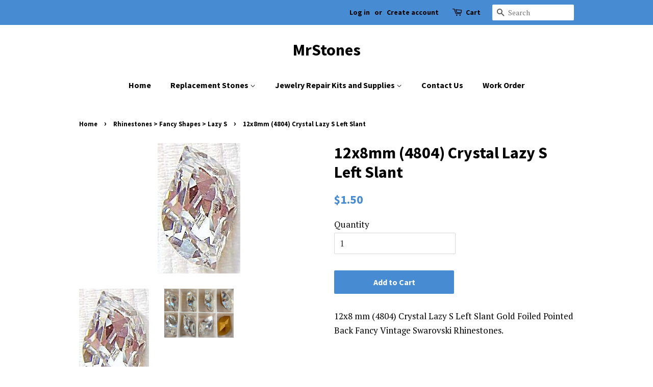

--- FILE ---
content_type: text/html; charset=utf-8
request_url: https://www.mrstones.com/collections/rhinestones-fancy-shapes-lazy-s/products/12x8mm-4804-lazy-s-left-slant-crystal
body_size: 26403
content:
<!doctype html>
<!--[if lt IE 7]><html class="no-js lt-ie9 lt-ie8 lt-ie7" lang="en"> <![endif]-->
<!--[if IE 7]><html class="no-js lt-ie9 lt-ie8" lang="en"> <![endif]-->
<!--[if IE 8]><html class="no-js lt-ie9" lang="en"> <![endif]-->
<!--[if IE 9 ]><html class="ie9 no-js"> <![endif]-->
<!--[if (gt IE 9)|!(IE)]><!--> <html class="no-js"> <!--<![endif]-->
<head>

  <!-- Basic page needs ================================================== -->
  <meta charset="utf-8">
  <meta http-equiv="X-UA-Compatible" content="IE=edge,chrome=1">

  

  <!-- Title and description ================================================== -->
  <title>
  12x8mm (4804) Crystal Lazy S Left Slant &ndash; MrStones
  </title>

  
  <meta name="description" content="12x8 mm (4804) Crystal Lazy S Left Slant Gold Foiled Pointed Back Fancy Vintage Swarovski Rhinestones.">
  

  <!-- Social meta ================================================== -->
  <!-- /snippets/social-meta-tags.liquid -->




<meta property="og:site_name" content="MrStones">
<meta property="og:url" content="https://www.mrstones.com/products/12x8mm-4804-lazy-s-left-slant-crystal">
<meta property="og:title" content="12x8mm (4804) Crystal Lazy S Left Slant">
<meta property="og:type" content="product">
<meta property="og:description" content="12x8 mm (4804) Crystal Lazy S Left Slant Gold Foiled Pointed Back Fancy Vintage Swarovski Rhinestones.">

  <meta property="og:price:amount" content="1.50">
  <meta property="og:price:currency" content="USD">

<meta property="og:image" content="http://www.mrstones.com/cdn/shop/products/FANCY4804_1200x1200.jpg?v=1595269312"><meta property="og:image" content="http://www.mrstones.com/cdn/shop/products/HPIM8314_1200x1200.jpg?v=1595269329">
<meta property="og:image:secure_url" content="https://www.mrstones.com/cdn/shop/products/FANCY4804_1200x1200.jpg?v=1595269312"><meta property="og:image:secure_url" content="https://www.mrstones.com/cdn/shop/products/HPIM8314_1200x1200.jpg?v=1595269329">


<meta name="twitter:card" content="summary_large_image">
<meta name="twitter:title" content="12x8mm (4804) Crystal Lazy S Left Slant">
<meta name="twitter:description" content="12x8 mm (4804) Crystal Lazy S Left Slant Gold Foiled Pointed Back Fancy Vintage Swarovski Rhinestones.">


  <!-- Helpers ================================================== -->
  <link rel="canonical" href="https://www.mrstones.com/products/12x8mm-4804-lazy-s-left-slant-crystal">
  <meta name="viewport" content="width=device-width,initial-scale=1">
  <meta name="theme-color" content="#478cd2">

  <!-- CSS ================================================== -->
  <link href="//www.mrstones.com/cdn/shop/t/2/assets/timber.scss.css?v=102916558125431631621701320239" rel="stylesheet" type="text/css" media="all" />
  <link href="//www.mrstones.com/cdn/shop/t/2/assets/theme.scss.css?v=138327757346766725271701320239" rel="stylesheet" type="text/css" media="all" />
  <link href="//www.mrstones.com/cdn/shop/t/2/assets/n5-style.css?v=129085197251295011161590094937" rel="stylesheet" type="text/css" media="all" />


  
  
  
  <link href="//fonts.googleapis.com/css?family=PT+Serif:400,700" rel="stylesheet" type="text/css" media="all" />


  
    
    
    <link href="//fonts.googleapis.com/css?family=Source+Sans+Pro:700" rel="stylesheet" type="text/css" media="all" />
  


  
    
    
    <link href="//fonts.googleapis.com/css?family=Source+Sans+Pro:700" rel="stylesheet" type="text/css" media="all" />
  



  <script>
    window.theme = window.theme || {};

    var theme = {
      strings: {
        addToCart: "Add to Cart",
        soldOut: "Sold Out",
        unavailable: "Unavailable",
        zoomClose: "Close (Esc)",
        zoomPrev: "Previous (Left arrow key)",
        zoomNext: "Next (Right arrow key)",
        addressError: "Error looking up that address",
        addressNoResults: "No results for that address",
        addressQueryLimit: "You have exceeded the Google API usage limit. Consider upgrading to a \u003ca href=\"https:\/\/developers.google.com\/maps\/premium\/usage-limits\"\u003ePremium Plan\u003c\/a\u003e.",
        authError: "There was a problem authenticating your Google Maps API Key."
      },
      settings: {
        // Adding some settings to allow the editor to update correctly when they are changed
        enableWideLayout: false,
        typeAccentTransform: false,
        typeAccentSpacing: false,
        baseFontSize: '17px',
        headerBaseFontSize: '32px',
        accentFontSize: '16px'
      },
      variables: {
        mediaQueryMedium: 'screen and (max-width: 768px)',
        bpSmall: false
      },
      moneyFormat: "${{amount}}"
    }

    document.documentElement.className = document.documentElement.className.replace('no-js', 'supports-js');
  </script>

  <!-- Header hook for plugins ================================================== -->
  <script>window.performance && window.performance.mark && window.performance.mark('shopify.content_for_header.start');</script><meta id="shopify-digital-wallet" name="shopify-digital-wallet" content="/2794258490/digital_wallets/dialog">
<meta name="shopify-checkout-api-token" content="a11918fa9b5d40436c01215c4201f483">
<meta id="in-context-paypal-metadata" data-shop-id="2794258490" data-venmo-supported="false" data-environment="production" data-locale="en_US" data-paypal-v4="true" data-currency="USD">
<link rel="alternate" type="application/json+oembed" href="https://www.mrstones.com/products/12x8mm-4804-lazy-s-left-slant-crystal.oembed">
<script async="async" src="/checkouts/internal/preloads.js?locale=en-US"></script>
<link rel="preconnect" href="https://shop.app" crossorigin="anonymous">
<script async="async" src="https://shop.app/checkouts/internal/preloads.js?locale=en-US&shop_id=2794258490" crossorigin="anonymous"></script>
<script id="apple-pay-shop-capabilities" type="application/json">{"shopId":2794258490,"countryCode":"US","currencyCode":"USD","merchantCapabilities":["supports3DS"],"merchantId":"gid:\/\/shopify\/Shop\/2794258490","merchantName":"MrStones","requiredBillingContactFields":["postalAddress","email"],"requiredShippingContactFields":["postalAddress","email"],"shippingType":"shipping","supportedNetworks":["visa","masterCard","amex","discover","elo","jcb"],"total":{"type":"pending","label":"MrStones","amount":"1.00"},"shopifyPaymentsEnabled":true,"supportsSubscriptions":true}</script>
<script id="shopify-features" type="application/json">{"accessToken":"a11918fa9b5d40436c01215c4201f483","betas":["rich-media-storefront-analytics"],"domain":"www.mrstones.com","predictiveSearch":true,"shopId":2794258490,"locale":"en"}</script>
<script>var Shopify = Shopify || {};
Shopify.shop = "mrstones.myshopify.com";
Shopify.locale = "en";
Shopify.currency = {"active":"USD","rate":"1.0"};
Shopify.country = "US";
Shopify.theme = {"name":"Minimal - 2 - No Smart Menu","id":14983069754,"schema_name":"Minimal","schema_version":"5.2.1","theme_store_id":380,"role":"main"};
Shopify.theme.handle = "null";
Shopify.theme.style = {"id":null,"handle":null};
Shopify.cdnHost = "www.mrstones.com/cdn";
Shopify.routes = Shopify.routes || {};
Shopify.routes.root = "/";</script>
<script type="module">!function(o){(o.Shopify=o.Shopify||{}).modules=!0}(window);</script>
<script>!function(o){function n(){var o=[];function n(){o.push(Array.prototype.slice.apply(arguments))}return n.q=o,n}var t=o.Shopify=o.Shopify||{};t.loadFeatures=n(),t.autoloadFeatures=n()}(window);</script>
<script>
  window.ShopifyPay = window.ShopifyPay || {};
  window.ShopifyPay.apiHost = "shop.app\/pay";
  window.ShopifyPay.redirectState = null;
</script>
<script id="shop-js-analytics" type="application/json">{"pageType":"product"}</script>
<script defer="defer" async type="module" src="//www.mrstones.com/cdn/shopifycloud/shop-js/modules/v2/client.init-shop-cart-sync_BN7fPSNr.en.esm.js"></script>
<script defer="defer" async type="module" src="//www.mrstones.com/cdn/shopifycloud/shop-js/modules/v2/chunk.common_Cbph3Kss.esm.js"></script>
<script defer="defer" async type="module" src="//www.mrstones.com/cdn/shopifycloud/shop-js/modules/v2/chunk.modal_DKumMAJ1.esm.js"></script>
<script type="module">
  await import("//www.mrstones.com/cdn/shopifycloud/shop-js/modules/v2/client.init-shop-cart-sync_BN7fPSNr.en.esm.js");
await import("//www.mrstones.com/cdn/shopifycloud/shop-js/modules/v2/chunk.common_Cbph3Kss.esm.js");
await import("//www.mrstones.com/cdn/shopifycloud/shop-js/modules/v2/chunk.modal_DKumMAJ1.esm.js");

  window.Shopify.SignInWithShop?.initShopCartSync?.({"fedCMEnabled":true,"windoidEnabled":true});

</script>
<script>
  window.Shopify = window.Shopify || {};
  if (!window.Shopify.featureAssets) window.Shopify.featureAssets = {};
  window.Shopify.featureAssets['shop-js'] = {"shop-cart-sync":["modules/v2/client.shop-cart-sync_CJVUk8Jm.en.esm.js","modules/v2/chunk.common_Cbph3Kss.esm.js","modules/v2/chunk.modal_DKumMAJ1.esm.js"],"init-fed-cm":["modules/v2/client.init-fed-cm_7Fvt41F4.en.esm.js","modules/v2/chunk.common_Cbph3Kss.esm.js","modules/v2/chunk.modal_DKumMAJ1.esm.js"],"init-shop-email-lookup-coordinator":["modules/v2/client.init-shop-email-lookup-coordinator_Cc088_bR.en.esm.js","modules/v2/chunk.common_Cbph3Kss.esm.js","modules/v2/chunk.modal_DKumMAJ1.esm.js"],"init-windoid":["modules/v2/client.init-windoid_hPopwJRj.en.esm.js","modules/v2/chunk.common_Cbph3Kss.esm.js","modules/v2/chunk.modal_DKumMAJ1.esm.js"],"shop-button":["modules/v2/client.shop-button_B0jaPSNF.en.esm.js","modules/v2/chunk.common_Cbph3Kss.esm.js","modules/v2/chunk.modal_DKumMAJ1.esm.js"],"shop-cash-offers":["modules/v2/client.shop-cash-offers_DPIskqss.en.esm.js","modules/v2/chunk.common_Cbph3Kss.esm.js","modules/v2/chunk.modal_DKumMAJ1.esm.js"],"shop-toast-manager":["modules/v2/client.shop-toast-manager_CK7RT69O.en.esm.js","modules/v2/chunk.common_Cbph3Kss.esm.js","modules/v2/chunk.modal_DKumMAJ1.esm.js"],"init-shop-cart-sync":["modules/v2/client.init-shop-cart-sync_BN7fPSNr.en.esm.js","modules/v2/chunk.common_Cbph3Kss.esm.js","modules/v2/chunk.modal_DKumMAJ1.esm.js"],"init-customer-accounts-sign-up":["modules/v2/client.init-customer-accounts-sign-up_CfPf4CXf.en.esm.js","modules/v2/client.shop-login-button_DeIztwXF.en.esm.js","modules/v2/chunk.common_Cbph3Kss.esm.js","modules/v2/chunk.modal_DKumMAJ1.esm.js"],"pay-button":["modules/v2/client.pay-button_CgIwFSYN.en.esm.js","modules/v2/chunk.common_Cbph3Kss.esm.js","modules/v2/chunk.modal_DKumMAJ1.esm.js"],"init-customer-accounts":["modules/v2/client.init-customer-accounts_DQ3x16JI.en.esm.js","modules/v2/client.shop-login-button_DeIztwXF.en.esm.js","modules/v2/chunk.common_Cbph3Kss.esm.js","modules/v2/chunk.modal_DKumMAJ1.esm.js"],"avatar":["modules/v2/client.avatar_BTnouDA3.en.esm.js"],"init-shop-for-new-customer-accounts":["modules/v2/client.init-shop-for-new-customer-accounts_CsZy_esa.en.esm.js","modules/v2/client.shop-login-button_DeIztwXF.en.esm.js","modules/v2/chunk.common_Cbph3Kss.esm.js","modules/v2/chunk.modal_DKumMAJ1.esm.js"],"shop-follow-button":["modules/v2/client.shop-follow-button_BRMJjgGd.en.esm.js","modules/v2/chunk.common_Cbph3Kss.esm.js","modules/v2/chunk.modal_DKumMAJ1.esm.js"],"checkout-modal":["modules/v2/client.checkout-modal_B9Drz_yf.en.esm.js","modules/v2/chunk.common_Cbph3Kss.esm.js","modules/v2/chunk.modal_DKumMAJ1.esm.js"],"shop-login-button":["modules/v2/client.shop-login-button_DeIztwXF.en.esm.js","modules/v2/chunk.common_Cbph3Kss.esm.js","modules/v2/chunk.modal_DKumMAJ1.esm.js"],"lead-capture":["modules/v2/client.lead-capture_DXYzFM3R.en.esm.js","modules/v2/chunk.common_Cbph3Kss.esm.js","modules/v2/chunk.modal_DKumMAJ1.esm.js"],"shop-login":["modules/v2/client.shop-login_CA5pJqmO.en.esm.js","modules/v2/chunk.common_Cbph3Kss.esm.js","modules/v2/chunk.modal_DKumMAJ1.esm.js"],"payment-terms":["modules/v2/client.payment-terms_BxzfvcZJ.en.esm.js","modules/v2/chunk.common_Cbph3Kss.esm.js","modules/v2/chunk.modal_DKumMAJ1.esm.js"]};
</script>
<script id="__st">var __st={"a":2794258490,"offset":-25200,"reqid":"f8ab507f-7f45-41c9-9341-3ca8bf8e7d97-1769865928","pageurl":"www.mrstones.com\/collections\/rhinestones-fancy-shapes-lazy-s\/products\/12x8mm-4804-lazy-s-left-slant-crystal","u":"3cb912b1daf8","p":"product","rtyp":"product","rid":2261104623674};</script>
<script>window.ShopifyPaypalV4VisibilityTracking = true;</script>
<script id="captcha-bootstrap">!function(){'use strict';const t='contact',e='account',n='new_comment',o=[[t,t],['blogs',n],['comments',n],[t,'customer']],c=[[e,'customer_login'],[e,'guest_login'],[e,'recover_customer_password'],[e,'create_customer']],r=t=>t.map((([t,e])=>`form[action*='/${t}']:not([data-nocaptcha='true']) input[name='form_type'][value='${e}']`)).join(','),a=t=>()=>t?[...document.querySelectorAll(t)].map((t=>t.form)):[];function s(){const t=[...o],e=r(t);return a(e)}const i='password',u='form_key',d=['recaptcha-v3-token','g-recaptcha-response','h-captcha-response',i],f=()=>{try{return window.sessionStorage}catch{return}},m='__shopify_v',_=t=>t.elements[u];function p(t,e,n=!1){try{const o=window.sessionStorage,c=JSON.parse(o.getItem(e)),{data:r}=function(t){const{data:e,action:n}=t;return t[m]||n?{data:e,action:n}:{data:t,action:n}}(c);for(const[e,n]of Object.entries(r))t.elements[e]&&(t.elements[e].value=n);n&&o.removeItem(e)}catch(o){console.error('form repopulation failed',{error:o})}}const l='form_type',E='cptcha';function T(t){t.dataset[E]=!0}const w=window,h=w.document,L='Shopify',v='ce_forms',y='captcha';let A=!1;((t,e)=>{const n=(g='f06e6c50-85a8-45c8-87d0-21a2b65856fe',I='https://cdn.shopify.com/shopifycloud/storefront-forms-hcaptcha/ce_storefront_forms_captcha_hcaptcha.v1.5.2.iife.js',D={infoText:'Protected by hCaptcha',privacyText:'Privacy',termsText:'Terms'},(t,e,n)=>{const o=w[L][v],c=o.bindForm;if(c)return c(t,g,e,D).then(n);var r;o.q.push([[t,g,e,D],n]),r=I,A||(h.body.append(Object.assign(h.createElement('script'),{id:'captcha-provider',async:!0,src:r})),A=!0)});var g,I,D;w[L]=w[L]||{},w[L][v]=w[L][v]||{},w[L][v].q=[],w[L][y]=w[L][y]||{},w[L][y].protect=function(t,e){n(t,void 0,e),T(t)},Object.freeze(w[L][y]),function(t,e,n,w,h,L){const[v,y,A,g]=function(t,e,n){const i=e?o:[],u=t?c:[],d=[...i,...u],f=r(d),m=r(i),_=r(d.filter((([t,e])=>n.includes(e))));return[a(f),a(m),a(_),s()]}(w,h,L),I=t=>{const e=t.target;return e instanceof HTMLFormElement?e:e&&e.form},D=t=>v().includes(t);t.addEventListener('submit',(t=>{const e=I(t);if(!e)return;const n=D(e)&&!e.dataset.hcaptchaBound&&!e.dataset.recaptchaBound,o=_(e),c=g().includes(e)&&(!o||!o.value);(n||c)&&t.preventDefault(),c&&!n&&(function(t){try{if(!f())return;!function(t){const e=f();if(!e)return;const n=_(t);if(!n)return;const o=n.value;o&&e.removeItem(o)}(t);const e=Array.from(Array(32),(()=>Math.random().toString(36)[2])).join('');!function(t,e){_(t)||t.append(Object.assign(document.createElement('input'),{type:'hidden',name:u})),t.elements[u].value=e}(t,e),function(t,e){const n=f();if(!n)return;const o=[...t.querySelectorAll(`input[type='${i}']`)].map((({name:t})=>t)),c=[...d,...o],r={};for(const[a,s]of new FormData(t).entries())c.includes(a)||(r[a]=s);n.setItem(e,JSON.stringify({[m]:1,action:t.action,data:r}))}(t,e)}catch(e){console.error('failed to persist form',e)}}(e),e.submit())}));const S=(t,e)=>{t&&!t.dataset[E]&&(n(t,e.some((e=>e===t))),T(t))};for(const o of['focusin','change'])t.addEventListener(o,(t=>{const e=I(t);D(e)&&S(e,y())}));const B=e.get('form_key'),M=e.get(l),P=B&&M;t.addEventListener('DOMContentLoaded',(()=>{const t=y();if(P)for(const e of t)e.elements[l].value===M&&p(e,B);[...new Set([...A(),...v().filter((t=>'true'===t.dataset.shopifyCaptcha))])].forEach((e=>S(e,t)))}))}(h,new URLSearchParams(w.location.search),n,t,e,['guest_login'])})(!0,!0)}();</script>
<script integrity="sha256-4kQ18oKyAcykRKYeNunJcIwy7WH5gtpwJnB7kiuLZ1E=" data-source-attribution="shopify.loadfeatures" defer="defer" src="//www.mrstones.com/cdn/shopifycloud/storefront/assets/storefront/load_feature-a0a9edcb.js" crossorigin="anonymous"></script>
<script crossorigin="anonymous" defer="defer" src="//www.mrstones.com/cdn/shopifycloud/storefront/assets/shopify_pay/storefront-65b4c6d7.js?v=20250812"></script>
<script data-source-attribution="shopify.dynamic_checkout.dynamic.init">var Shopify=Shopify||{};Shopify.PaymentButton=Shopify.PaymentButton||{isStorefrontPortableWallets:!0,init:function(){window.Shopify.PaymentButton.init=function(){};var t=document.createElement("script");t.src="https://www.mrstones.com/cdn/shopifycloud/portable-wallets/latest/portable-wallets.en.js",t.type="module",document.head.appendChild(t)}};
</script>
<script data-source-attribution="shopify.dynamic_checkout.buyer_consent">
  function portableWalletsHideBuyerConsent(e){var t=document.getElementById("shopify-buyer-consent"),n=document.getElementById("shopify-subscription-policy-button");t&&n&&(t.classList.add("hidden"),t.setAttribute("aria-hidden","true"),n.removeEventListener("click",e))}function portableWalletsShowBuyerConsent(e){var t=document.getElementById("shopify-buyer-consent"),n=document.getElementById("shopify-subscription-policy-button");t&&n&&(t.classList.remove("hidden"),t.removeAttribute("aria-hidden"),n.addEventListener("click",e))}window.Shopify?.PaymentButton&&(window.Shopify.PaymentButton.hideBuyerConsent=portableWalletsHideBuyerConsent,window.Shopify.PaymentButton.showBuyerConsent=portableWalletsShowBuyerConsent);
</script>
<script data-source-attribution="shopify.dynamic_checkout.cart.bootstrap">document.addEventListener("DOMContentLoaded",(function(){function t(){return document.querySelector("shopify-accelerated-checkout-cart, shopify-accelerated-checkout")}if(t())Shopify.PaymentButton.init();else{new MutationObserver((function(e,n){t()&&(Shopify.PaymentButton.init(),n.disconnect())})).observe(document.body,{childList:!0,subtree:!0})}}));
</script>
<link id="shopify-accelerated-checkout-styles" rel="stylesheet" media="screen" href="https://www.mrstones.com/cdn/shopifycloud/portable-wallets/latest/accelerated-checkout-backwards-compat.css" crossorigin="anonymous">
<style id="shopify-accelerated-checkout-cart">
        #shopify-buyer-consent {
  margin-top: 1em;
  display: inline-block;
  width: 100%;
}

#shopify-buyer-consent.hidden {
  display: none;
}

#shopify-subscription-policy-button {
  background: none;
  border: none;
  padding: 0;
  text-decoration: underline;
  font-size: inherit;
  cursor: pointer;
}

#shopify-subscription-policy-button::before {
  box-shadow: none;
}

      </style>

<script>window.performance && window.performance.mark && window.performance.mark('shopify.content_for_header.end');</script>

  
<!--[if lt IE 9]>
<script src="//cdnjs.cloudflare.com/ajax/libs/html5shiv/3.7.2/html5shiv.min.js" type="text/javascript"></script>
<![endif]-->


  <script src="//www.mrstones.com/cdn/shop/t/2/assets/jquery-2.2.3.min.js?v=58211863146907186831524802503" type="text/javascript"></script>

  <!--[if (gt IE 9)|!(IE)]><!--><script src="//www.mrstones.com/cdn/shop/t/2/assets/lazysizes.min.js?v=177476512571513845041524802503" async="async"></script><!--<![endif]-->
  <!--[if lte IE 9]><script src="//www.mrstones.com/cdn/shop/t/2/assets/lazysizes.min.js?v=177476512571513845041524802503"></script><![endif]-->

  
  
  










<link href="https://monorail-edge.shopifysvc.com" rel="dns-prefetch">
<script>(function(){if ("sendBeacon" in navigator && "performance" in window) {try {var session_token_from_headers = performance.getEntriesByType('navigation')[0].serverTiming.find(x => x.name == '_s').description;} catch {var session_token_from_headers = undefined;}var session_cookie_matches = document.cookie.match(/_shopify_s=([^;]*)/);var session_token_from_cookie = session_cookie_matches && session_cookie_matches.length === 2 ? session_cookie_matches[1] : "";var session_token = session_token_from_headers || session_token_from_cookie || "";function handle_abandonment_event(e) {var entries = performance.getEntries().filter(function(entry) {return /monorail-edge.shopifysvc.com/.test(entry.name);});if (!window.abandonment_tracked && entries.length === 0) {window.abandonment_tracked = true;var currentMs = Date.now();var navigation_start = performance.timing.navigationStart;var payload = {shop_id: 2794258490,url: window.location.href,navigation_start,duration: currentMs - navigation_start,session_token,page_type: "product"};window.navigator.sendBeacon("https://monorail-edge.shopifysvc.com/v1/produce", JSON.stringify({schema_id: "online_store_buyer_site_abandonment/1.1",payload: payload,metadata: {event_created_at_ms: currentMs,event_sent_at_ms: currentMs}}));}}window.addEventListener('pagehide', handle_abandonment_event);}}());</script>
<script id="web-pixels-manager-setup">(function e(e,d,r,n,o){if(void 0===o&&(o={}),!Boolean(null===(a=null===(i=window.Shopify)||void 0===i?void 0:i.analytics)||void 0===a?void 0:a.replayQueue)){var i,a;window.Shopify=window.Shopify||{};var t=window.Shopify;t.analytics=t.analytics||{};var s=t.analytics;s.replayQueue=[],s.publish=function(e,d,r){return s.replayQueue.push([e,d,r]),!0};try{self.performance.mark("wpm:start")}catch(e){}var l=function(){var e={modern:/Edge?\/(1{2}[4-9]|1[2-9]\d|[2-9]\d{2}|\d{4,})\.\d+(\.\d+|)|Firefox\/(1{2}[4-9]|1[2-9]\d|[2-9]\d{2}|\d{4,})\.\d+(\.\d+|)|Chrom(ium|e)\/(9{2}|\d{3,})\.\d+(\.\d+|)|(Maci|X1{2}).+ Version\/(15\.\d+|(1[6-9]|[2-9]\d|\d{3,})\.\d+)([,.]\d+|)( \(\w+\)|)( Mobile\/\w+|) Safari\/|Chrome.+OPR\/(9{2}|\d{3,})\.\d+\.\d+|(CPU[ +]OS|iPhone[ +]OS|CPU[ +]iPhone|CPU IPhone OS|CPU iPad OS)[ +]+(15[._]\d+|(1[6-9]|[2-9]\d|\d{3,})[._]\d+)([._]\d+|)|Android:?[ /-](13[3-9]|1[4-9]\d|[2-9]\d{2}|\d{4,})(\.\d+|)(\.\d+|)|Android.+Firefox\/(13[5-9]|1[4-9]\d|[2-9]\d{2}|\d{4,})\.\d+(\.\d+|)|Android.+Chrom(ium|e)\/(13[3-9]|1[4-9]\d|[2-9]\d{2}|\d{4,})\.\d+(\.\d+|)|SamsungBrowser\/([2-9]\d|\d{3,})\.\d+/,legacy:/Edge?\/(1[6-9]|[2-9]\d|\d{3,})\.\d+(\.\d+|)|Firefox\/(5[4-9]|[6-9]\d|\d{3,})\.\d+(\.\d+|)|Chrom(ium|e)\/(5[1-9]|[6-9]\d|\d{3,})\.\d+(\.\d+|)([\d.]+$|.*Safari\/(?![\d.]+ Edge\/[\d.]+$))|(Maci|X1{2}).+ Version\/(10\.\d+|(1[1-9]|[2-9]\d|\d{3,})\.\d+)([,.]\d+|)( \(\w+\)|)( Mobile\/\w+|) Safari\/|Chrome.+OPR\/(3[89]|[4-9]\d|\d{3,})\.\d+\.\d+|(CPU[ +]OS|iPhone[ +]OS|CPU[ +]iPhone|CPU IPhone OS|CPU iPad OS)[ +]+(10[._]\d+|(1[1-9]|[2-9]\d|\d{3,})[._]\d+)([._]\d+|)|Android:?[ /-](13[3-9]|1[4-9]\d|[2-9]\d{2}|\d{4,})(\.\d+|)(\.\d+|)|Mobile Safari.+OPR\/([89]\d|\d{3,})\.\d+\.\d+|Android.+Firefox\/(13[5-9]|1[4-9]\d|[2-9]\d{2}|\d{4,})\.\d+(\.\d+|)|Android.+Chrom(ium|e)\/(13[3-9]|1[4-9]\d|[2-9]\d{2}|\d{4,})\.\d+(\.\d+|)|Android.+(UC? ?Browser|UCWEB|U3)[ /]?(15\.([5-9]|\d{2,})|(1[6-9]|[2-9]\d|\d{3,})\.\d+)\.\d+|SamsungBrowser\/(5\.\d+|([6-9]|\d{2,})\.\d+)|Android.+MQ{2}Browser\/(14(\.(9|\d{2,})|)|(1[5-9]|[2-9]\d|\d{3,})(\.\d+|))(\.\d+|)|K[Aa][Ii]OS\/(3\.\d+|([4-9]|\d{2,})\.\d+)(\.\d+|)/},d=e.modern,r=e.legacy,n=navigator.userAgent;return n.match(d)?"modern":n.match(r)?"legacy":"unknown"}(),u="modern"===l?"modern":"legacy",c=(null!=n?n:{modern:"",legacy:""})[u],f=function(e){return[e.baseUrl,"/wpm","/b",e.hashVersion,"modern"===e.buildTarget?"m":"l",".js"].join("")}({baseUrl:d,hashVersion:r,buildTarget:u}),m=function(e){var d=e.version,r=e.bundleTarget,n=e.surface,o=e.pageUrl,i=e.monorailEndpoint;return{emit:function(e){var a=e.status,t=e.errorMsg,s=(new Date).getTime(),l=JSON.stringify({metadata:{event_sent_at_ms:s},events:[{schema_id:"web_pixels_manager_load/3.1",payload:{version:d,bundle_target:r,page_url:o,status:a,surface:n,error_msg:t},metadata:{event_created_at_ms:s}}]});if(!i)return console&&console.warn&&console.warn("[Web Pixels Manager] No Monorail endpoint provided, skipping logging."),!1;try{return self.navigator.sendBeacon.bind(self.navigator)(i,l)}catch(e){}var u=new XMLHttpRequest;try{return u.open("POST",i,!0),u.setRequestHeader("Content-Type","text/plain"),u.send(l),!0}catch(e){return console&&console.warn&&console.warn("[Web Pixels Manager] Got an unhandled error while logging to Monorail."),!1}}}}({version:r,bundleTarget:l,surface:e.surface,pageUrl:self.location.href,monorailEndpoint:e.monorailEndpoint});try{o.browserTarget=l,function(e){var d=e.src,r=e.async,n=void 0===r||r,o=e.onload,i=e.onerror,a=e.sri,t=e.scriptDataAttributes,s=void 0===t?{}:t,l=document.createElement("script"),u=document.querySelector("head"),c=document.querySelector("body");if(l.async=n,l.src=d,a&&(l.integrity=a,l.crossOrigin="anonymous"),s)for(var f in s)if(Object.prototype.hasOwnProperty.call(s,f))try{l.dataset[f]=s[f]}catch(e){}if(o&&l.addEventListener("load",o),i&&l.addEventListener("error",i),u)u.appendChild(l);else{if(!c)throw new Error("Did not find a head or body element to append the script");c.appendChild(l)}}({src:f,async:!0,onload:function(){if(!function(){var e,d;return Boolean(null===(d=null===(e=window.Shopify)||void 0===e?void 0:e.analytics)||void 0===d?void 0:d.initialized)}()){var d=window.webPixelsManager.init(e)||void 0;if(d){var r=window.Shopify.analytics;r.replayQueue.forEach((function(e){var r=e[0],n=e[1],o=e[2];d.publishCustomEvent(r,n,o)})),r.replayQueue=[],r.publish=d.publishCustomEvent,r.visitor=d.visitor,r.initialized=!0}}},onerror:function(){return m.emit({status:"failed",errorMsg:"".concat(f," has failed to load")})},sri:function(e){var d=/^sha384-[A-Za-z0-9+/=]+$/;return"string"==typeof e&&d.test(e)}(c)?c:"",scriptDataAttributes:o}),m.emit({status:"loading"})}catch(e){m.emit({status:"failed",errorMsg:(null==e?void 0:e.message)||"Unknown error"})}}})({shopId: 2794258490,storefrontBaseUrl: "https://www.mrstones.com",extensionsBaseUrl: "https://extensions.shopifycdn.com/cdn/shopifycloud/web-pixels-manager",monorailEndpoint: "https://monorail-edge.shopifysvc.com/unstable/produce_batch",surface: "storefront-renderer",enabledBetaFlags: ["2dca8a86"],webPixelsConfigList: [{"id":"80543964","eventPayloadVersion":"v1","runtimeContext":"LAX","scriptVersion":"1","type":"CUSTOM","privacyPurposes":["ANALYTICS"],"name":"Google Analytics tag (migrated)"},{"id":"shopify-app-pixel","configuration":"{}","eventPayloadVersion":"v1","runtimeContext":"STRICT","scriptVersion":"0450","apiClientId":"shopify-pixel","type":"APP","privacyPurposes":["ANALYTICS","MARKETING"]},{"id":"shopify-custom-pixel","eventPayloadVersion":"v1","runtimeContext":"LAX","scriptVersion":"0450","apiClientId":"shopify-pixel","type":"CUSTOM","privacyPurposes":["ANALYTICS","MARKETING"]}],isMerchantRequest: false,initData: {"shop":{"name":"MrStones","paymentSettings":{"currencyCode":"USD"},"myshopifyDomain":"mrstones.myshopify.com","countryCode":"US","storefrontUrl":"https:\/\/www.mrstones.com"},"customer":null,"cart":null,"checkout":null,"productVariants":[{"price":{"amount":1.5,"currencyCode":"USD"},"product":{"title":"12x8mm (4804) Crystal Lazy S Left Slant","vendor":"MrStones","id":"2261104623674","untranslatedTitle":"12x8mm (4804) Crystal Lazy S Left Slant","url":"\/products\/12x8mm-4804-lazy-s-left-slant-crystal","type":""},"id":"22472254750778","image":{"src":"\/\/www.mrstones.com\/cdn\/shop\/products\/FANCY4804.jpg?v=1595269312"},"sku":"S480412X804","title":"Default Title","untranslatedTitle":"Default Title"}],"purchasingCompany":null},},"https://www.mrstones.com/cdn","1d2a099fw23dfb22ep557258f5m7a2edbae",{"modern":"","legacy":""},{"shopId":"2794258490","storefrontBaseUrl":"https:\/\/www.mrstones.com","extensionBaseUrl":"https:\/\/extensions.shopifycdn.com\/cdn\/shopifycloud\/web-pixels-manager","surface":"storefront-renderer","enabledBetaFlags":"[\"2dca8a86\"]","isMerchantRequest":"false","hashVersion":"1d2a099fw23dfb22ep557258f5m7a2edbae","publish":"custom","events":"[[\"page_viewed\",{}],[\"product_viewed\",{\"productVariant\":{\"price\":{\"amount\":1.5,\"currencyCode\":\"USD\"},\"product\":{\"title\":\"12x8mm (4804) Crystal Lazy S Left Slant\",\"vendor\":\"MrStones\",\"id\":\"2261104623674\",\"untranslatedTitle\":\"12x8mm (4804) Crystal Lazy S Left Slant\",\"url\":\"\/products\/12x8mm-4804-lazy-s-left-slant-crystal\",\"type\":\"\"},\"id\":\"22472254750778\",\"image\":{\"src\":\"\/\/www.mrstones.com\/cdn\/shop\/products\/FANCY4804.jpg?v=1595269312\"},\"sku\":\"S480412X804\",\"title\":\"Default Title\",\"untranslatedTitle\":\"Default Title\"}}]]"});</script><script>
  window.ShopifyAnalytics = window.ShopifyAnalytics || {};
  window.ShopifyAnalytics.meta = window.ShopifyAnalytics.meta || {};
  window.ShopifyAnalytics.meta.currency = 'USD';
  var meta = {"product":{"id":2261104623674,"gid":"gid:\/\/shopify\/Product\/2261104623674","vendor":"MrStones","type":"","handle":"12x8mm-4804-lazy-s-left-slant-crystal","variants":[{"id":22472254750778,"price":150,"name":"12x8mm (4804) Crystal Lazy S Left Slant","public_title":null,"sku":"S480412X804"}],"remote":false},"page":{"pageType":"product","resourceType":"product","resourceId":2261104623674,"requestId":"f8ab507f-7f45-41c9-9341-3ca8bf8e7d97-1769865928"}};
  for (var attr in meta) {
    window.ShopifyAnalytics.meta[attr] = meta[attr];
  }
</script>
<script class="analytics">
  (function () {
    var customDocumentWrite = function(content) {
      var jquery = null;

      if (window.jQuery) {
        jquery = window.jQuery;
      } else if (window.Checkout && window.Checkout.$) {
        jquery = window.Checkout.$;
      }

      if (jquery) {
        jquery('body').append(content);
      }
    };

    var hasLoggedConversion = function(token) {
      if (token) {
        return document.cookie.indexOf('loggedConversion=' + token) !== -1;
      }
      return false;
    }

    var setCookieIfConversion = function(token) {
      if (token) {
        var twoMonthsFromNow = new Date(Date.now());
        twoMonthsFromNow.setMonth(twoMonthsFromNow.getMonth() + 2);

        document.cookie = 'loggedConversion=' + token + '; expires=' + twoMonthsFromNow;
      }
    }

    var trekkie = window.ShopifyAnalytics.lib = window.trekkie = window.trekkie || [];
    if (trekkie.integrations) {
      return;
    }
    trekkie.methods = [
      'identify',
      'page',
      'ready',
      'track',
      'trackForm',
      'trackLink'
    ];
    trekkie.factory = function(method) {
      return function() {
        var args = Array.prototype.slice.call(arguments);
        args.unshift(method);
        trekkie.push(args);
        return trekkie;
      };
    };
    for (var i = 0; i < trekkie.methods.length; i++) {
      var key = trekkie.methods[i];
      trekkie[key] = trekkie.factory(key);
    }
    trekkie.load = function(config) {
      trekkie.config = config || {};
      trekkie.config.initialDocumentCookie = document.cookie;
      var first = document.getElementsByTagName('script')[0];
      var script = document.createElement('script');
      script.type = 'text/javascript';
      script.onerror = function(e) {
        var scriptFallback = document.createElement('script');
        scriptFallback.type = 'text/javascript';
        scriptFallback.onerror = function(error) {
                var Monorail = {
      produce: function produce(monorailDomain, schemaId, payload) {
        var currentMs = new Date().getTime();
        var event = {
          schema_id: schemaId,
          payload: payload,
          metadata: {
            event_created_at_ms: currentMs,
            event_sent_at_ms: currentMs
          }
        };
        return Monorail.sendRequest("https://" + monorailDomain + "/v1/produce", JSON.stringify(event));
      },
      sendRequest: function sendRequest(endpointUrl, payload) {
        // Try the sendBeacon API
        if (window && window.navigator && typeof window.navigator.sendBeacon === 'function' && typeof window.Blob === 'function' && !Monorail.isIos12()) {
          var blobData = new window.Blob([payload], {
            type: 'text/plain'
          });

          if (window.navigator.sendBeacon(endpointUrl, blobData)) {
            return true;
          } // sendBeacon was not successful

        } // XHR beacon

        var xhr = new XMLHttpRequest();

        try {
          xhr.open('POST', endpointUrl);
          xhr.setRequestHeader('Content-Type', 'text/plain');
          xhr.send(payload);
        } catch (e) {
          console.log(e);
        }

        return false;
      },
      isIos12: function isIos12() {
        return window.navigator.userAgent.lastIndexOf('iPhone; CPU iPhone OS 12_') !== -1 || window.navigator.userAgent.lastIndexOf('iPad; CPU OS 12_') !== -1;
      }
    };
    Monorail.produce('monorail-edge.shopifysvc.com',
      'trekkie_storefront_load_errors/1.1',
      {shop_id: 2794258490,
      theme_id: 14983069754,
      app_name: "storefront",
      context_url: window.location.href,
      source_url: "//www.mrstones.com/cdn/s/trekkie.storefront.c59ea00e0474b293ae6629561379568a2d7c4bba.min.js"});

        };
        scriptFallback.async = true;
        scriptFallback.src = '//www.mrstones.com/cdn/s/trekkie.storefront.c59ea00e0474b293ae6629561379568a2d7c4bba.min.js';
        first.parentNode.insertBefore(scriptFallback, first);
      };
      script.async = true;
      script.src = '//www.mrstones.com/cdn/s/trekkie.storefront.c59ea00e0474b293ae6629561379568a2d7c4bba.min.js';
      first.parentNode.insertBefore(script, first);
    };
    trekkie.load(
      {"Trekkie":{"appName":"storefront","development":false,"defaultAttributes":{"shopId":2794258490,"isMerchantRequest":null,"themeId":14983069754,"themeCityHash":"8109472879873510801","contentLanguage":"en","currency":"USD","eventMetadataId":"ddfee686-ff38-466f-bc49-1e746849ff76"},"isServerSideCookieWritingEnabled":true,"monorailRegion":"shop_domain","enabledBetaFlags":["65f19447","b5387b81"]},"Session Attribution":{},"S2S":{"facebookCapiEnabled":false,"source":"trekkie-storefront-renderer","apiClientId":580111}}
    );

    var loaded = false;
    trekkie.ready(function() {
      if (loaded) return;
      loaded = true;

      window.ShopifyAnalytics.lib = window.trekkie;

      var originalDocumentWrite = document.write;
      document.write = customDocumentWrite;
      try { window.ShopifyAnalytics.merchantGoogleAnalytics.call(this); } catch(error) {};
      document.write = originalDocumentWrite;

      window.ShopifyAnalytics.lib.page(null,{"pageType":"product","resourceType":"product","resourceId":2261104623674,"requestId":"f8ab507f-7f45-41c9-9341-3ca8bf8e7d97-1769865928","shopifyEmitted":true});

      var match = window.location.pathname.match(/checkouts\/(.+)\/(thank_you|post_purchase)/)
      var token = match? match[1]: undefined;
      if (!hasLoggedConversion(token)) {
        setCookieIfConversion(token);
        window.ShopifyAnalytics.lib.track("Viewed Product",{"currency":"USD","variantId":22472254750778,"productId":2261104623674,"productGid":"gid:\/\/shopify\/Product\/2261104623674","name":"12x8mm (4804) Crystal Lazy S Left Slant","price":"1.50","sku":"S480412X804","brand":"MrStones","variant":null,"category":"","nonInteraction":true,"remote":false},undefined,undefined,{"shopifyEmitted":true});
      window.ShopifyAnalytics.lib.track("monorail:\/\/trekkie_storefront_viewed_product\/1.1",{"currency":"USD","variantId":22472254750778,"productId":2261104623674,"productGid":"gid:\/\/shopify\/Product\/2261104623674","name":"12x8mm (4804) Crystal Lazy S Left Slant","price":"1.50","sku":"S480412X804","brand":"MrStones","variant":null,"category":"","nonInteraction":true,"remote":false,"referer":"https:\/\/www.mrstones.com\/collections\/rhinestones-fancy-shapes-lazy-s\/products\/12x8mm-4804-lazy-s-left-slant-crystal"});
      }
    });


        var eventsListenerScript = document.createElement('script');
        eventsListenerScript.async = true;
        eventsListenerScript.src = "//www.mrstones.com/cdn/shopifycloud/storefront/assets/shop_events_listener-3da45d37.js";
        document.getElementsByTagName('head')[0].appendChild(eventsListenerScript);

})();</script>
  <script>
  if (!window.ga || (window.ga && typeof window.ga !== 'function')) {
    window.ga = function ga() {
      (window.ga.q = window.ga.q || []).push(arguments);
      if (window.Shopify && window.Shopify.analytics && typeof window.Shopify.analytics.publish === 'function') {
        window.Shopify.analytics.publish("ga_stub_called", {}, {sendTo: "google_osp_migration"});
      }
      console.error("Shopify's Google Analytics stub called with:", Array.from(arguments), "\nSee https://help.shopify.com/manual/promoting-marketing/pixels/pixel-migration#google for more information.");
    };
    if (window.Shopify && window.Shopify.analytics && typeof window.Shopify.analytics.publish === 'function') {
      window.Shopify.analytics.publish("ga_stub_initialized", {}, {sendTo: "google_osp_migration"});
    }
  }
</script>
<script
  defer
  src="https://www.mrstones.com/cdn/shopifycloud/perf-kit/shopify-perf-kit-3.1.0.min.js"
  data-application="storefront-renderer"
  data-shop-id="2794258490"
  data-render-region="gcp-us-central1"
  data-page-type="product"
  data-theme-instance-id="14983069754"
  data-theme-name="Minimal"
  data-theme-version="5.2.1"
  data-monorail-region="shop_domain"
  data-resource-timing-sampling-rate="10"
  data-shs="true"
  data-shs-beacon="true"
  data-shs-export-with-fetch="true"
  data-shs-logs-sample-rate="1"
  data-shs-beacon-endpoint="https://www.mrstones.com/api/collect"
></script>
</head>

<body id="12x8mm-4804-crystal-lazy-s-left-slant" class="template-product" >

  <div id="shopify-section-header" class="shopify-section"><style>
  .logo__image-wrapper {
    max-width: 60px;
  }
  /*================= If logo is above navigation ================== */
  
    .site-nav {
      
      margin-top: 30px;
    }

    
      .logo__image-wrapper {
        margin: 0 auto;
      }
    
  

  /*============ If logo is on the same line as navigation ============ */
  


  
</style>

<div data-section-id="header" data-section-type="header-section">
  <div class="header-bar">
    <div class="wrapper medium-down--hide">
      <div class="post-large--display-table">

        
          <div class="header-bar__left post-large--display-table-cell">

            

            

            
              <div class="header-bar__module header-bar__message">
                
                  
                
              </div>
            

          </div>
        

        <div class="header-bar__right post-large--display-table-cell">

          
            <ul class="header-bar__module header-bar__module--list">
              
                <li>
                  <a href="/account/login" id="customer_login_link">Log in</a>
                </li>
                <li>or</li>
                <li>
                  <a href="/account/register" id="customer_register_link">Create account</a>
                </li>
              
            </ul>
          

          <div class="header-bar__module">
            <span class="header-bar__sep" aria-hidden="true"></span>
            <a href="/cart" class="cart-page-link">
              <span class="icon icon-cart header-bar__cart-icon" aria-hidden="true"></span>
            </a>
          </div>

          <div class="header-bar__module">
            <a href="/cart" class="cart-page-link">
              Cart
              <span class="cart-count header-bar__cart-count hidden-count">0</span>
            </a>
          </div>

          
            
              <div class="header-bar__module header-bar__search">
                


  <form action="/search" method="get" class="header-bar__search-form clearfix" role="search">
    
    <button type="submit" class="btn btn--search icon-fallback-text header-bar__search-submit">
      <span class="icon icon-search" aria-hidden="true"></span>
      <span class="fallback-text">Search</span>
    </button>
    <input type="search" name="q" value="" aria-label="Search" class="header-bar__search-input" placeholder="Search">
  </form>


              </div>
            
          

        </div>
      </div>
    </div>

    <div class="wrapper post-large--hide announcement-bar--mobile">
      
        
          <span></span>
        
      
    </div>

    <div class="wrapper post-large--hide">
      
        <button type="button" class="mobile-nav-trigger" id="MobileNavTrigger" aria-controls="MobileNav" aria-expanded="false">
          <span class="icon icon-hamburger" aria-hidden="true"></span>
          Menu
        </button>
      
      <a href="/cart" class="cart-page-link mobile-cart-page-link">
        <span class="icon icon-cart header-bar__cart-icon" aria-hidden="true"></span>
        Cart <span class="cart-count hidden-count">0</span>
      </a>
    </div>
    <nav role="navigation">
  <ul id="MobileNav" class="mobile-nav post-large--hide">
    
      
        <li class="mobile-nav__link">
          <a
            href="/"
            class="mobile-nav"
            >
            Home
          </a>
        </li>
      
    
      
        
        <li class="mobile-nav__link" aria-haspopup="true">
          <a
            href="/pages/replacement-stones"
            class="mobile-nav__sublist-trigger"
            aria-controls="MobileNav-Parent-2"
            aria-expanded="false">
            Replacement Stones
            <span class="icon-fallback-text mobile-nav__sublist-expand" aria-hidden="true">
  <span class="icon icon-plus" aria-hidden="true"></span>
  <span class="fallback-text">+</span>
</span>
<span class="icon-fallback-text mobile-nav__sublist-contract" aria-hidden="true">
  <span class="icon icon-minus" aria-hidden="true"></span>
  <span class="fallback-text">-</span>
</span>

          </a>
          <ul
            id="MobileNav-Parent-2"
            class="mobile-nav__sublist">
            
            
              
                <li class="mobile-nav__sublist-link">
                  <a
                    href="/pages/rhinestones"
                    >
                    Rhinestones
                  </a>
                </li>
              
            
              
                <li class="mobile-nav__sublist-link">
                  <a
                    href="/pages/glass-and-acrylic-stones"
                    >
                    Glass and Acrylic Stones
                  </a>
                </li>
              
            
              
                <li class="mobile-nav__sublist-link">
                  <a
                    href="/collections/flowers-and-fruits"
                    >
                    Flowers &amp; Fruits
                  </a>
                </li>
              
            
              
                <li class="mobile-nav__sublist-link">
                  <a
                    href="/collections/glass-molded-flowers"
                    >
                    Glass Molded Flowers
                  </a>
                </li>
              
            
              
                <li class="mobile-nav__sublist-link">
                  <a
                    href="/collections/leaves"
                    >
                    Leaves
                  </a>
                </li>
              
            
              
                <li class="mobile-nav__sublist-link">
                  <a
                    href="/pages/simulated-pearls-imitation"
                    >
                    Simulated Pearls (Imitation)
                  </a>
                </li>
              
            
              
                <li class="mobile-nav__sublist-link">
                  <a
                    href="/collections/simulated-synthetic-birthstones-and-cubic-zirconia"
                    >
                    Simulated / Synthetic Birthstones and Cubic Zirconia
                  </a>
                </li>
              
            
              
                <li class="mobile-nav__sublist-link">
                  <a
                    href="/collections/marcasites-natural-and-imitation"
                    >
                    Marcasites (Natural and Imitation)
                  </a>
                </li>
              
            
              
                <li class="mobile-nav__sublist-link">
                  <a
                    href="/pages/natural-stones"
                    >
                    Natural Stones
                  </a>
                </li>
              
            
          </ul>
        </li>
      
    
      
        
        <li class="mobile-nav__link" aria-haspopup="true">
          <a
            href="/pages/jewelry-repair-kits-supplies"
            class="mobile-nav__sublist-trigger"
            aria-controls="MobileNav-Parent-3"
            aria-expanded="false">
            Jewelry Repair Kits and Supplies
            <span class="icon-fallback-text mobile-nav__sublist-expand" aria-hidden="true">
  <span class="icon icon-plus" aria-hidden="true"></span>
  <span class="fallback-text">+</span>
</span>
<span class="icon-fallback-text mobile-nav__sublist-contract" aria-hidden="true">
  <span class="icon icon-minus" aria-hidden="true"></span>
  <span class="fallback-text">-</span>
</span>

          </a>
          <ul
            id="MobileNav-Parent-3"
            class="mobile-nav__sublist">
            
            
              
                <li class="mobile-nav__sublist-link">
                  <a
                    href="/collections/jewelry-repair-kits"
                    >
                    Jewelry Repair Kits
                  </a>
                </li>
              
            
              
                <li class="mobile-nav__sublist-link">
                  <a
                    href="/collections/supplies"
                    >
                    Supplies
                  </a>
                </li>
              
            
              
                <li class="mobile-nav__sublist-link">
                  <a
                    href="/collections/batteries"
                    >
                    Batteries
                  </a>
                </li>
              
            
          </ul>
        </li>
      
    
      
        <li class="mobile-nav__link">
          <a
            href="/pages/contact-us"
            class="mobile-nav"
            >
            Contact Us
          </a>
        </li>
      
    
      
        <li class="mobile-nav__link">
          <a
            href="/pages/work-order"
            class="mobile-nav"
            >
            Work Order
          </a>
        </li>
      
    

    
      
        <li class="mobile-nav__link">
          <a href="/account/login" id="customer_login_link">Log in</a>
        </li>
        <li class="mobile-nav__link">
          <a href="/account/register" id="customer_register_link">Create account</a>
        </li>
      
    

    <li class="mobile-nav__link">
      
        <div class="header-bar__module header-bar__search">
          


  <form action="/search" method="get" class="header-bar__search-form clearfix" role="search">
    
    <button type="submit" class="btn btn--search icon-fallback-text header-bar__search-submit">
      <span class="icon icon-search" aria-hidden="true"></span>
      <span class="fallback-text">Search</span>
    </button>
    <input type="search" name="q" value="" aria-label="Search" class="header-bar__search-input" placeholder="Search">
  </form>


        </div>
      
    </li>
  </ul>
</nav>

  </div>

  <header class="site-header" role="banner">
    <div class="wrapper">

      
        <div class="grid--full">
          <div class="grid__item">
            
              <div class="h1 site-header__logo" itemscope itemtype="http://schema.org/Organization">
            
              
                <a href="/" itemprop="url">MrStones</a>
              
            
              </div>
            
          </div>
        </div>
        <div class="grid--full medium-down--hide">
          <div class="grid__item">
            
<nav>
  <ul class="site-nav" id="AccessibleNav">
    
      
        <li>
          <a
            href="/"
            class="site-nav__link"
            data-meganav-type="child"
            >
              Home
          </a>
        </li>
      
    
      
      
        <li 
          class="site-nav--has-dropdown "
          aria-haspopup="true">
          <a
            href="/pages/replacement-stones"
            class="site-nav__link"
            data-meganav-type="parent"
            aria-controls="MenuParent-2"
            aria-expanded="false"
            >
              Replacement Stones
              <span class="icon icon-arrow-down" aria-hidden="true"></span>
          </a>
          <ul
            id="MenuParent-2"
            class="site-nav__dropdown "
            data-meganav-dropdown>
            
              
                <li>
                  <a
                    href="/pages/rhinestones"
                    class="site-nav__link"
                    data-meganav-type="child"
                    
                    tabindex="-1">
                      Rhinestones
                  </a>
                </li>
              
            
              
                <li>
                  <a
                    href="/pages/glass-and-acrylic-stones"
                    class="site-nav__link"
                    data-meganav-type="child"
                    
                    tabindex="-1">
                      Glass and Acrylic Stones
                  </a>
                </li>
              
            
              
                <li>
                  <a
                    href="/collections/flowers-and-fruits"
                    class="site-nav__link"
                    data-meganav-type="child"
                    
                    tabindex="-1">
                      Flowers &amp; Fruits
                  </a>
                </li>
              
            
              
                <li>
                  <a
                    href="/collections/glass-molded-flowers"
                    class="site-nav__link"
                    data-meganav-type="child"
                    
                    tabindex="-1">
                      Glass Molded Flowers
                  </a>
                </li>
              
            
              
                <li>
                  <a
                    href="/collections/leaves"
                    class="site-nav__link"
                    data-meganav-type="child"
                    
                    tabindex="-1">
                      Leaves
                  </a>
                </li>
              
            
              
                <li>
                  <a
                    href="/pages/simulated-pearls-imitation"
                    class="site-nav__link"
                    data-meganav-type="child"
                    
                    tabindex="-1">
                      Simulated Pearls (Imitation)
                  </a>
                </li>
              
            
              
                <li>
                  <a
                    href="/collections/simulated-synthetic-birthstones-and-cubic-zirconia"
                    class="site-nav__link"
                    data-meganav-type="child"
                    
                    tabindex="-1">
                      Simulated / Synthetic Birthstones and Cubic Zirconia
                  </a>
                </li>
              
            
              
                <li>
                  <a
                    href="/collections/marcasites-natural-and-imitation"
                    class="site-nav__link"
                    data-meganav-type="child"
                    
                    tabindex="-1">
                      Marcasites (Natural and Imitation)
                  </a>
                </li>
              
            
              
                <li>
                  <a
                    href="/pages/natural-stones"
                    class="site-nav__link"
                    data-meganav-type="child"
                    
                    tabindex="-1">
                      Natural Stones
                  </a>
                </li>
              
            
          </ul>
        </li>
      
    
      
      
        <li 
          class="site-nav--has-dropdown "
          aria-haspopup="true">
          <a
            href="/pages/jewelry-repair-kits-supplies"
            class="site-nav__link"
            data-meganav-type="parent"
            aria-controls="MenuParent-3"
            aria-expanded="false"
            >
              Jewelry Repair Kits and Supplies
              <span class="icon icon-arrow-down" aria-hidden="true"></span>
          </a>
          <ul
            id="MenuParent-3"
            class="site-nav__dropdown "
            data-meganav-dropdown>
            
              
                <li>
                  <a
                    href="/collections/jewelry-repair-kits"
                    class="site-nav__link"
                    data-meganav-type="child"
                    
                    tabindex="-1">
                      Jewelry Repair Kits
                  </a>
                </li>
              
            
              
                <li>
                  <a
                    href="/collections/supplies"
                    class="site-nav__link"
                    data-meganav-type="child"
                    
                    tabindex="-1">
                      Supplies
                  </a>
                </li>
              
            
              
                <li>
                  <a
                    href="/collections/batteries"
                    class="site-nav__link"
                    data-meganav-type="child"
                    
                    tabindex="-1">
                      Batteries
                  </a>
                </li>
              
            
          </ul>
        </li>
      
    
      
        <li>
          <a
            href="/pages/contact-us"
            class="site-nav__link"
            data-meganav-type="child"
            >
              Contact Us
          </a>
        </li>
      
    
      
        <li>
          <a
            href="/pages/work-order"
            class="site-nav__link"
            data-meganav-type="child"
            >
              Work Order
          </a>
        </li>
      
    
  </ul>
</nav>

          </div>
        </div>
      

    </div>
  </header>
</div>

</div>

  <main class="wrapper main-content" role="main">
    <div class="grid">
        <div class="grid__item">
          

<div id="shopify-section-product-template" class="shopify-section"><div itemscope itemtype="http://schema.org/Product" id="ProductSection" data-section-id="product-template" data-section-type="product-template" data-image-zoom-type="lightbox" data-related-enabled="true" data-show-extra-tab="false" data-extra-tab-content="" data-enable-history-state="true">

  

  

  <meta itemprop="url" content="https://www.mrstones.com/products/12x8mm-4804-lazy-s-left-slant-crystal">
  <meta itemprop="image" content="//www.mrstones.com/cdn/shop/products/FANCY4804_grande.jpg?v=1595269312">

  <div class="section-header section-header--breadcrumb">
    

<nav class="breadcrumb" role="navigation" aria-label="breadcrumbs">
  <a href="/" title="Back to the frontpage">Home</a>

  

    
      <span aria-hidden="true" class="breadcrumb__sep">&rsaquo;</span>
      
        
        <a href="/collections/rhinestones-fancy-shapes-lazy-s" title="">Rhinestones > Fancy Shapes > Lazy S</a>
      
    
    <span aria-hidden="true" class="breadcrumb__sep">&rsaquo;</span>
    <span>12x8mm (4804) Crystal Lazy S Left Slant</span>

  
</nav>


  </div>

  <div class="product-single">
    <div class="grid product-single__hero">
      <div class="grid__item post-large--one-half">

        

          <div class="product-single__photos">
            

            
              
              
<style>
  

  #ProductImage-14100173291578 {
    max-width: 162px;
    max-height: 256px;
  }
  #ProductImageWrapper-14100173291578 {
    max-width: 162px;
  }
</style>


              <div id="ProductImageWrapper-14100173291578" class="product-single__image-wrapper supports-js zoom-lightbox" data-image-id="14100173291578">
                <div style="padding-top:158.02469135802468%;">
                  <img id="ProductImage-14100173291578"
                       class="product-single__image lazyload"
                       src="//www.mrstones.com/cdn/shop/products/FANCY4804_300x300.jpg?v=1595269312"
                       data-src="//www.mrstones.com/cdn/shop/products/FANCY4804_{width}x.jpg?v=1595269312"
                       data-widths="[180, 370, 540, 740, 900, 1080, 1296, 1512, 1728, 2048]"
                       data-aspectratio="0.6328125"
                       data-sizes="auto"
                       
                       alt="12x8mm (4804) Crystal Lazy S Left Slant">
                </div>
              </div>
            
              
              
<style>
  

  #ProductImage-14100174536762 {
    max-width: 700px;
    max-height: 492.904953145917px;
  }
  #ProductImageWrapper-14100174536762 {
    max-width: 700px;
  }
</style>


              <div id="ProductImageWrapper-14100174536762" class="product-single__image-wrapper supports-js hide zoom-lightbox" data-image-id="14100174536762">
                <div style="padding-top:70.41499330655957%;">
                  <img id="ProductImage-14100174536762"
                       class="product-single__image lazyload lazypreload"
                       
                       data-src="//www.mrstones.com/cdn/shop/products/HPIM8314_{width}x.jpg?v=1595269329"
                       data-widths="[180, 370, 540, 740, 900, 1080, 1296, 1512, 1728, 2048]"
                       data-aspectratio="1.420152091254753"
                       data-sizes="auto"
                       
                       alt="12x8mm (4804) Crystal Lazy S Left Slant">
                </div>
              </div>
            

            <noscript>
              <img src="//www.mrstones.com/cdn/shop/products/FANCY4804_1024x1024@2x.jpg?v=1595269312" alt="12x8mm (4804) Crystal Lazy S Left Slant">
            </noscript>
          </div>

          

            <ul class="product-single__thumbnails grid-uniform" id="ProductThumbs">
              
                <li class="grid__item wide--one-quarter large--one-third medium-down--one-third">
                  <a data-image-id="14100173291578" href="//www.mrstones.com/cdn/shop/products/FANCY4804_1024x1024.jpg?v=1595269312" class="product-single__thumbnail">
                    <img src="//www.mrstones.com/cdn/shop/products/FANCY4804_grande.jpg?v=1595269312" alt="12x8mm (4804) Crystal Lazy S Left Slant">
                  </a>
                </li>
              
                <li class="grid__item wide--one-quarter large--one-third medium-down--one-third">
                  <a data-image-id="14100174536762" href="//www.mrstones.com/cdn/shop/products/HPIM8314_1024x1024.jpg?v=1595269329" class="product-single__thumbnail">
                    <img src="//www.mrstones.com/cdn/shop/products/HPIM8314_grande.jpg?v=1595269329" alt="12x8mm (4804) Crystal Lazy S Left Slant">
                  </a>
                </li>
              
            </ul>

          

        

        
        <ul class="gallery" class="hidden">
          
          <li data-image-id="14100173291578" class="gallery__item" data-mfp-src="//www.mrstones.com/cdn/shop/products/FANCY4804_1024x1024@2x.jpg?v=1595269312"></li>
          
          <li data-image-id="14100174536762" class="gallery__item" data-mfp-src="//www.mrstones.com/cdn/shop/products/HPIM8314_1024x1024@2x.jpg?v=1595269329"></li>
          
        </ul>
        

      </div>
      <div class="grid__item post-large--one-half">
        
        <h1 itemprop="name">12x8mm (4804) Crystal Lazy S Left Slant</h1>

        <div itemprop="offers" itemscope itemtype="http://schema.org/Offer">
          

          <meta itemprop="priceCurrency" content="USD">
          <link itemprop="availability" href="http://schema.org/InStock">

          <div class="product-single__prices">
            <span id="PriceA11y" class="visually-hidden">Regular price</span>
            <span id="ProductPrice" class="product-single__price" itemprop="price" content="1.5">
              $1.50
            </span>

            
              <span id="ComparePriceA11y" class="visually-hidden" aria-hidden="true">Sale price</span>
              <s id="ComparePrice" class="product-single__sale-price hide">
                $0.00
              </s>
            
          </div>

          <form method="post" action="/cart/add" id="product_form_2261104623674" accept-charset="UTF-8" class="product-form--wide" enctype="multipart/form-data"><input type="hidden" name="form_type" value="product" /><input type="hidden" name="utf8" value="✓" />
            <select name="id" id="ProductSelect-product-template" class="product-single__variants">
              
                

                  <option  selected="selected"  data-sku="S480412X804" value="22472254750778">Default Title - $1.50 USD</option>

                
              
            </select>

            <div class="product-single__quantity">
              <label for="Quantity">Quantity</label>
              <input type="number" id="Quantity" name="quantity" value="1" min="1" class="quantity-selector">
            </div>

            <button type="submit" name="add" id="AddToCart" class="btn btn--wide">
              <span id="AddToCartText">Add to Cart</span>
            </button>
            
          <input type="hidden" name="product-id" value="2261104623674" /><input type="hidden" name="section-id" value="product-template" /></form>

          
            <div class="product-description rte" itemprop="description">
              12x8 mm (4804) Crystal Lazy S Left Slant Gold Foiled Pointed Back Fancy Vintage Swarovski Rhinestones.
            </div>
          

          
        </div>

      </div>
    </div>
  </div>

  
    





  <hr class="hr--clear hr--small">
  <div class="section-header section-header--medium">
    <h2 class="h4" class="section-header__title">More from this collection</h2>
  </div>
  <div class="grid-uniform grid-link__container">
    
    
    
      
        
          

          <div class="grid__item post-large--one-quarter medium--one-quarter small--one-half">
            











<div class="">
  <a href="/collections/rhinestones-fancy-shapes-lazy-s/products/9x6mm-lazy-s-left-slant-in-crystal" class="grid-link">
    <span class="grid-link__image grid-link__image--product">
      
      
      <span class="grid-link__image-centered">
        
          
            
            
<style>
  

  #ProductImage-7159635443770 {
    max-width: 291.1888111888112px;
    max-height: 480px;
  }
  #ProductImageWrapper-7159635443770 {
    max-width: 291.1888111888112px;
  }
</style>

            <div id="ProductImageWrapper-7159635443770" class="product__img-wrapper supports-js">
              <div style="padding-top:164.8414985590778%;">
                <img id="ProductImage-7159635443770"
                     class="product__img lazyload"
                     src="//www.mrstones.com/cdn/shop/products/1747_large_7d8d8dda-4673-4ef5-b435-2567d6f3f2d6_300x300.jpg?v=1547168932"
                     data-src="//www.mrstones.com/cdn/shop/products/1747_large_7d8d8dda-4673-4ef5-b435-2567d6f3f2d6_{width}x.jpg?v=1547168932"
                     data-widths="[150, 220, 360, 470, 600, 750, 940, 1080, 1296, 1512, 1728, 2048]"
                     data-aspectratio="0.6066433566433567"
                     data-sizes="auto"
                     alt="9x6mm Lazy S Left Slant in Crystal">
              </div>
            </div>
          
          <noscript>
            <img src="//www.mrstones.com/cdn/shop/products/1747_large_7d8d8dda-4673-4ef5-b435-2567d6f3f2d6_large.jpg?v=1547168932" alt="9x6mm Lazy S Left Slant in Crystal" class="product__img">
          </noscript>
        
      </span>
    </span>
    <p class="grid-link__title">9x6mm (4804) Lazy S Left Slant Crystal</p>
    
    
      <p class="grid-link__meta">
        
        
        
          
            <span class="visually-hidden">Regular price</span>
          
          $0.85
        
      </p>
    
  </a>
</div>

          </div>
        
      
    
      
        
          

          <div class="grid__item post-large--one-quarter medium--one-quarter small--one-half">
            











<div class="">
  <a href="/collections/rhinestones-fancy-shapes-lazy-s/products/9x6mm-lazy-s-right-slant-in-crystal" class="grid-link">
    <span class="grid-link__image grid-link__image--product">
      
      
      <span class="grid-link__image-centered">
        
          
            
            
<style>
  

  #ProductImage-7159635214394 {
    max-width: 173px;
    max-height: 269px;
  }
  #ProductImageWrapper-7159635214394 {
    max-width: 173px;
  }
</style>

            <div id="ProductImageWrapper-7159635214394" class="product__img-wrapper supports-js">
              <div style="padding-top:155.4913294797688%;">
                <img id="ProductImage-7159635214394"
                     class="product__img lazyload"
                     src="//www.mrstones.com/cdn/shop/products/1746_large_61deeddd-06c6-427b-8e06-42ed15686082_300x300.jpg?v=1595268521"
                     data-src="//www.mrstones.com/cdn/shop/products/1746_large_61deeddd-06c6-427b-8e06-42ed15686082_{width}x.jpg?v=1595268521"
                     data-widths="[150, 220, 360, 470, 600, 750, 940, 1080, 1296, 1512, 1728, 2048]"
                     data-aspectratio="0.6431226765799256"
                     data-sizes="auto"
                     alt="9x6mm Lazy S Right Slant in Crystal">
              </div>
            </div>
          
          <noscript>
            <img src="//www.mrstones.com/cdn/shop/products/1746_large_61deeddd-06c6-427b-8e06-42ed15686082_large.jpg?v=1595268521" alt="9x6mm Lazy S Right Slant in Crystal" class="product__img">
          </noscript>
        
      </span>
    </span>
    <p class="grid-link__title">9x6mm (4803) Crystal Lazy S Right Slant</p>
    
    
      <p class="grid-link__meta">
        
        
        
          
            <span class="visually-hidden">Regular price</span>
          
          $0.85
        
      </p>
    
  </a>
</div>

          </div>
        
      
    
      
        
          

          <div class="grid__item post-large--one-quarter medium--one-quarter small--one-half">
            











<div class="">
  <a href="/collections/rhinestones-fancy-shapes-lazy-s/products/9x6mm-4804-light-sapphire-blue-left-slant-lazy-s-swarovski" class="grid-link">
    <span class="grid-link__image grid-link__image--product">
      
      
      <span class="grid-link__image-centered">
        
          
            
            
<style>
  

  #ProductImage-41399350329564 {
    max-width: 313.1182795698925px;
    max-height: 480px;
  }
  #ProductImageWrapper-41399350329564 {
    max-width: 313.1182795698925px;
  }
</style>

            <div id="ProductImageWrapper-41399350329564" class="product__img-wrapper supports-js">
              <div style="padding-top:153.29670329670327%;">
                <img id="ProductImage-41399350329564"
                     class="product__img lazyload"
                     src="//www.mrstones.com/cdn/shop/files/DSC01945_inPixio_300x300.jpg?v=1726701546"
                     data-src="//www.mrstones.com/cdn/shop/files/DSC01945_inPixio_{width}x.jpg?v=1726701546"
                     data-widths="[150, 220, 360, 470, 600, 750, 940, 1080, 1296, 1512, 1728, 2048]"
                     data-aspectratio="0.6523297491039427"
                     data-sizes="auto"
                     alt="9x6mm (4804) Light Sapphire Blue Left Slant Lazy S Swarovski">
              </div>
            </div>
          
          <noscript>
            <img src="//www.mrstones.com/cdn/shop/files/DSC01945_inPixio_large.jpg?v=1726701546" alt="9x6mm (4804) Light Sapphire Blue Left Slant Lazy S Swarovski" class="product__img">
          </noscript>
        
      </span>
    </span>
    <p class="grid-link__title">9x6mm (4804) Light Sapphire Blue Left Slant Lazy S Swarovski</p>
    
    
      <p class="grid-link__meta">
        
        
        
          
            <span class="visually-hidden">Regular price</span>
          
          $0.85
        
      </p>
    
  </a>
</div>

          </div>
        
      
    
      
        
      
    
      
        
          

          <div class="grid__item post-large--one-quarter medium--one-quarter small--one-half">
            











<div class="">
  <a href="/collections/rhinestones-fancy-shapes-lazy-s/products/12x8mm-4804-peridot-green-lazy-s-left-slant-swarovski" class="grid-link">
    <span class="grid-link__image grid-link__image--product">
      
      
      <span class="grid-link__image-centered">
        
          
            
            
<style>
  

  #ProductImage-42639861776604 {
    max-width: 300px;
    max-height: 175.2260397830018px;
  }
  #ProductImageWrapper-42639861776604 {
    max-width: 300px;
  }
</style>

            <div id="ProductImageWrapper-42639861776604" class="product__img-wrapper supports-js">
              <div style="padding-top:58.40867992766727%;">
                <img id="ProductImage-42639861776604"
                     class="product__img lazyload"
                     src="//www.mrstones.com/cdn/shop/files/DSC05496_inPixio_300x300.jpg?v=1744652832"
                     data-src="//www.mrstones.com/cdn/shop/files/DSC05496_inPixio_{width}x.jpg?v=1744652832"
                     data-widths="[150, 220, 360, 470, 600, 750, 940, 1080, 1296, 1512, 1728, 2048]"
                     data-aspectratio="1.7120743034055728"
                     data-sizes="auto"
                     alt="12x8mm (4804) Peridot Green Lazy S Left Slant Swarovski">
              </div>
            </div>
          
          <noscript>
            <img src="//www.mrstones.com/cdn/shop/files/DSC05496_inPixio_large.jpg?v=1744652832" alt="12x8mm (4804) Peridot Green Lazy S Left Slant Swarovski" class="product__img">
          </noscript>
        
      </span>
    </span>
    <p class="grid-link__title">12x8mm (4804) Peridot Green Lazy S Left Slant Swarovski</p>
    
    
      <p class="grid-link__meta">
        
        
        
          
            <span class="visually-hidden">Regular price</span>
          
          $1.50
        
      </p>
    
  </a>
</div>

          </div>
        
      
    
  </div>


  

</div>


  <script type="application/json" id="ProductJson-product-template">
    {"id":2261104623674,"title":"12x8mm (4804) Crystal Lazy S Left Slant","handle":"12x8mm-4804-lazy-s-left-slant-crystal","description":"12x8 mm (4804) Crystal Lazy S Left Slant Gold Foiled Pointed Back Fancy Vintage Swarovski Rhinestones.","published_at":"2019-01-10T17:30:16-07:00","created_at":"2019-01-10T17:30:17-07:00","vendor":"MrStones","type":"","tags":["0102021"],"price":150,"price_min":150,"price_max":150,"available":true,"price_varies":false,"compare_at_price":null,"compare_at_price_min":0,"compare_at_price_max":0,"compare_at_price_varies":false,"variants":[{"id":22472254750778,"title":"Default Title","option1":"Default Title","option2":null,"option3":null,"sku":"S480412X804","requires_shipping":true,"taxable":true,"featured_image":null,"available":true,"name":"12x8mm (4804) Crystal Lazy S Left Slant","public_title":null,"options":["Default Title"],"price":150,"weight":0,"compare_at_price":null,"inventory_management":"shopify","barcode":"","requires_selling_plan":false,"selling_plan_allocations":[]}],"images":["\/\/www.mrstones.com\/cdn\/shop\/products\/FANCY4804.jpg?v=1595269312","\/\/www.mrstones.com\/cdn\/shop\/products\/HPIM8314.jpg?v=1595269329"],"featured_image":"\/\/www.mrstones.com\/cdn\/shop\/products\/FANCY4804.jpg?v=1595269312","options":["Title"],"media":[{"alt":null,"id":6273493499962,"position":1,"preview_image":{"aspect_ratio":0.633,"height":256,"width":162,"src":"\/\/www.mrstones.com\/cdn\/shop\/products\/FANCY4804.jpg?v=1595269312"},"aspect_ratio":0.633,"height":256,"media_type":"image","src":"\/\/www.mrstones.com\/cdn\/shop\/products\/FANCY4804.jpg?v=1595269312","width":162},{"alt":null,"id":6273494745146,"position":2,"preview_image":{"aspect_ratio":1.42,"height":526,"width":747,"src":"\/\/www.mrstones.com\/cdn\/shop\/products\/HPIM8314.jpg?v=1595269329"},"aspect_ratio":1.42,"height":526,"media_type":"image","src":"\/\/www.mrstones.com\/cdn\/shop\/products\/HPIM8314.jpg?v=1595269329","width":747}],"requires_selling_plan":false,"selling_plan_groups":[],"content":"12x8 mm (4804) Crystal Lazy S Left Slant Gold Foiled Pointed Back Fancy Vintage Swarovski Rhinestones."}
  </script>



</div>

        </div>
    </div>
  </main>

  <div id="shopify-section-footer" class="shopify-section"><footer class="site-footer small--text-center" role="contentinfo">

<div class="wrapper">

  <div class="grid-uniform">

    

    

    
      
          <div class="grid__item post-large--one-third medium--one-third">
            
            <h3 class="h4">Links</h3>
            
            <ul class="site-footer__links">
              
                <li><a href="/pages/about-mr-stones">About Mr Stones</a></li>
              
                <li><a href="/pages/contact-us">Contact Us</a></li>
              
                <li><a href="/pages/shipping-returns">Shipping & Returns</a></li>
              
                <li><a href="/pages/jewelry-repair-sending-in-jewelry">Jewelry Repair - Sending In Jewelry</a></li>
              
                <li><a href="/pages/terms-of-use">Terms of Use</a></li>
              
                <li><a href="/pages/privacy-policy">Privacy Policy</a></li>
              
                <li><a href="/search">Search for Stones</a></li>
              
            </ul>
          </div>

        
    
      
          <div class="grid__item post-large--one-third medium--one-third">
            <h3 class="h4">Newsletter</h3>
            <p>Sign up for the latest news, offers and styles</p>
            <div class="form-vertical small--hide">
  <form method="post" action="/contact#contact_form" id="contact_form" accept-charset="UTF-8" class="contact-form"><input type="hidden" name="form_type" value="customer" /><input type="hidden" name="utf8" value="✓" />
    
    
      <input type="hidden" name="contact[tags]" value="newsletter">
      <input type="email" value="" placeholder="Your email" name="contact[email]" id="Email" class="input-group-field" aria-label="Your email" autocorrect="off" autocapitalize="off">
      <input type="submit" class="btn" name="subscribe" id="subscribe" value="Subscribe">
    
  </form>
</div>
<div class="form-vertical post-large--hide large--hide medium--hide">
  <form method="post" action="/contact#contact_form" id="contact_form" accept-charset="UTF-8" class="contact-form"><input type="hidden" name="form_type" value="customer" /><input type="hidden" name="utf8" value="✓" />
    
    
      <input type="hidden" name="contact[tags]" value="newsletter">
      <div class="input-group">
        <input type="email" value="" placeholder="Your email" name="contact[email]" id="Email" class="input-group-field" aria-label="Your email" autocorrect="off" autocapitalize="off">
        <span class="input-group-btn">
          <button type="submit" class="btn" name="commit" id="subscribe">Subscribe</button>
        </span>
      </div>
    
  </form>
</div>

          </div>

      
    
      
          <div class="grid__item post-large--one-third medium--one-third">
            <h3 class="h4">Contact Mr Stones</h3>
            <div class="rte"><p><strong>Phone:</strong> 520-825-9194</p><p><a href="mailto:mrstones@mrstones.com">mrstones@mrstones.com</a></p></div>
          </div>

        
    
  </div>

  <hr class="hr--small hr--clear">

  <div class="grid">
    	  <h4>Minimum Order Policy</h4>
    <p><a href="/pages/minimum-order-policy">Mr Stones $10.00 Minimum Order Details</a></p>
          <h4>Matching Service</h4>
      <p>RHINESTONE MATCHING &amp; REPLACEMENT: We no longer provide Rhinestone Matching &amp; Replacement Services. Our website offers pictures and descriptions for millions of stones so our customers can self-match.</p>
    <div class="grid__item text-center">
      <p class="site-footer__links">Copyright &copy; 2026, <a href="/" title="">MrStones</a>.</p>
     </div>
  </div>

  
</div>

</footer>


</div>

  
    <script src="//www.mrstones.com/cdn/shopifycloud/storefront/assets/themes_support/option_selection-b017cd28.js" type="text/javascript"></script>
  

  <script src="//www.mrstones.com/cdn/shop/t/2/assets/theme.js?v=41924615171813681011524802503" type="text/javascript"></script>

<div id="shopify-block-Ac3JmTG1nZ3IyMmhNK__qikify-tmenu-1701320238" class="shopify-block shopify-app-block">
<!-- QIKIFY NAVIGATOR START --> <script id="qikify-navigator"> 'use strict'; var shopifyCurrencyFormat = "${{amount}}"; var shopifyLinkLists = [{ id: "main-menu", title: "Main menu", items: ["/","/collections/replacement-stones","/collections/jewelry-repair-kits-and-supplies","/pages/contact-us","/pages/work-order",], },{ id: "footer", title: "Footer menu", items: ["/pages/about-mr-stones","/pages/contact-us","/pages/shipping-returns","/pages/jewelry-repair-sending-in-jewelry","/pages/terms-of-use","/pages/privacy-policy","/search",], },{ id: "44749946938-child-0f763a4d1c757cc102bfd4d697a61aa8-legacy-jewelry-repair-kits-and-supplies", title: "Jewelry Repair Kits and Supplies", items: [], },{ id: "44745490490-child-ef20d2caa4608435df6fa20506e4ee3d-legacy-replacement-stones", title: "Replacement Stones", items: ["/collections/rhinestones","/collections/glass-and-acrylic-stones","/collections/natural-stones",], },{ id: "44753813562-child-6f78571162012c245f6583a85a4af308-legacy-rhinestones", title: "Rhinestones", items: ["/collections/round","/collections/round-pointed-top-back","/collections/round-pointed-back","/collections/round-dentelle-premium-cut","/collections/round-rivoli","/collections/round-romance-stones-special-swarovski","/collections/round-flat-back","/collections/round-flat-top-pointed-back","/collections/marquise","/collections/oval","/collections/flat-back","/collections/pointed-back",], },{ id: "navigation-menu", title: "Navigation menu", items: ["/","/pages/replacement-stones","/pages/jewelry-repair-kits-supplies","/pages/contact-us","/pages/work-order",], },{ id: "115398574138-child-0eca9d7b5be4514ef53f76ab4fe982b1-legacy-replacement-stones", title: "Replacement Stones", items: ["/pages/rhinestones","/pages/glass-and-acrylic-stones","/collections/flowers-and-fruits","/collections/glass-molded-flowers","/collections/leaves","/pages/simulated-pearls-imitation","/collections/simulated-synthetic-birthstones-and-cubic-zirconia","/collections/marcasites-natural-and-imitation","/pages/natural-stones",], },{ id: "smart-menu-nav", title: "Smart Menu Nav", items: ["/",], },{ id: "homepage-menu", title: "Homepage Menu", items: ["/collections/rhinestones","/collections/glass-and-acrylic-stones","/collections/sterling-silver","/collections/findings-and-settings","/collections/jewelry-repair-kits","/collections/overstock-stone-specials",], },{ id: "262422298682-child-68f92aa05c009b37b025bf39393de424-legacy-rhinestones", title: "Rhinestones", items: ["/collections/round","/collections/marquise","/collections/oval","/collections/pear",], },{ id: "262422331450-child-5b7a569d620f0ae94e7159d7f18877a0-legacy-round", title: "Round", items: ["/collections/rhinestones-round-pointed-top-back","/collections/rhinestones-round-pointed-back","/collections/rhinestones-round-dentelle-premium-cut",], },{ id: "262731169850-child-9f5454958f661e58bf1667555f610617-legacy-findings-and-settings", title: "Findings and Settings", items: ["/collections/findings-and-settings-14kt-gold","/collections/findings-and-settings-bail-pinch","/collections/findings-and-settings-bails",], },{ id: "262731300922-child-8d1eb089e64993f171ad0df22c5ae485-legacy-jewelry-repair-kits-and-supplies", title: "Jewelry Repair Kits and Supplies", items: ["/collections/jewelry-repair-kits","/collections/supplies","/collections/batteries",], },{ id: "115399000122-child-28beb2b08a882a9225f2ede0c1bf0c64-legacy-jewelry-repair-kits-and-supplies", title: "Jewelry Repair Kits and Supplies", items: ["/collections/jewelry-repair-kits","/collections/supplies","/collections/batteries",], },{ id: "customer-account-main-menu", title: "Customer account main menu", items: ["/","https://shopify.com/2794258490/account/orders?locale=en&region_country=US",], },]; window.shopifyLinkLists = shopifyLinkLists; window.shopifyCurrencyFormat = shopifyCurrencyFormat; </script> <!-- QIKIFY NAVIGATOR END -->

<script id="qikify-smartmenu-config">
  

  _SM = {
    newEntries: null,
    oldEntries: null,
    subscription: null,
    marketId: null,
    translation: null,
    storefrontAccessToken: null,
  };

  
    _SM.newEntries = {};
  

  
    _SM.oldEntries = {"id":1119,"priority":0,"data":{"menu_selector":"navigator","skin":"none","transition":"fade","trigger":"hover","show_mobile_indicator":true,"responsive_breakpoint":"768","megamenu":[{"id":"tmenu-menu-518911","setting":{"item_layout":"text","image_position":"left","submenu_type":"flyout","submenu_flyout_position":"automatic","submenu_mega_position":"fullwidth","submenu_mega_width":"800","submenu_tab_position":"left","submenu_tab_control_width":"automatic","submenu_masonry_column":"3","title":"Home","url":{"type":{"id":"home","icon":["fas","home"],"name":"Home page"}}},"menus":[]},{"id":"tmenu-menu-322591","setting":{"item_layout":"text","submenu_type":"flyout","submenu_mega_position":"fullwidth","image_position":"left","submenu_flyout_position":"automatic","submenu_mega_width":"800","submenu_tab_position":"left","submenu_tab_control_width":"automatic","submenu_masonry_column":"3","title":"Replacement Stones","submenu_flyout_width":"200","el_class":""},"menus":[{"id":"tmenu-menu-694084","setting":{"item_layout":"text","product_image_position":"top","collection_image_position":"noimage","image_position":"above","column_width":"automatic","contact_name":"Name","contact_email":"Email","contact_message":"Message...","contact_submit":"Send","contact_success":"Thanks for contacting us. We will get back to you as soon as possible.","title":"Rhinestones","url":{"type":{"id":"collection","icon":["fas","columns"],"name":"Collection"},"collection":{"body_html":"","handle":"rhinestones","image":null,"id":36552769594,"metafield":null,"published":null,"published_at":{"date":"2018-04-27 00:42:19.000000","timezone_type":1,"timezone":"-04:00"},"published_scope":"web","sort_order":"best-selling","template_suffix":null,"title":"Rhinestones","updated_at":{"date":"2018-10-25 12:05:33.000000","timezone_type":1,"timezone":"-04:00"}}}},"menus":[{"id":"tmenu-menu-531643","setting":{"item_layout":"text","product_image_position":"top","collection_image_position":"noimage","image_position":"above","column_width":"automatic","contact_name":"Name","contact_email":"Email","contact_message":"Message...","contact_submit":"Send","contact_success":"Thanks for contacting us. We will get back to you as soon as possible.","title":"Round","url":{"type":{"id":"collection","icon":["fas","columns"],"name":"Collection"},"collection":{"body_html":"","handle":"round","image":null,"id":36553162810,"metafield":null,"published":null,"published_at":{"date":"2018-04-27 00:46:32.000000","timezone_type":1,"timezone":"-04:00"},"published_scope":"web","sort_order":"best-selling","template_suffix":null,"title":"Round","updated_at":{"date":"2018-10-25 12:05:33.000000","timezone_type":1,"timezone":"-04:00"}}}},"menus":[{"id":"tmenu-menu-456296","setting":{"item_layout":"text","product_image_position":"top","collection_image_position":"noimage","image_position":"above","column_width":"automatic","contact_name":"Name","contact_email":"Email","contact_message":"Message...","contact_submit":"Send","contact_success":"Thanks for contacting us. We will get back to you as soon as possible.","title":"Pointed Top & Back","url":{"type":{"id":"collection","icon":["fas","columns"],"name":"Collection"},"collection":{"id":87028596794,"handle":"rhinestones-round-pointed-top-back","title":"Rhinestones > Round > Pointed Top & Back","image":null},"filter":""},"hidden_desktop":false},"menus":[]},{"id":"tmenu-menu-519324","setting":{"item_layout":"text","product_image_position":"top","collection_image_position":"noimage","image_position":"above","column_width":"automatic","contact_name":"Name","contact_email":"Email","contact_message":"Message...","contact_submit":"Send","contact_success":"Thanks for contacting us. We will get back to you as soon as possible.","title":"Pointed Back","url":{"type":{"id":"collection","icon":["fas","columns"],"name":"Collection"},"collection":{"id":87028629562,"handle":"rhinestones-round-pointed-back","title":"Rhinestones > Round > Pointed Back","image":null},"filter":""}},"menus":[]},{"id":"tmenu-menu-457864","setting":{"item_layout":"text","product_image_position":"top","collection_image_position":"noimage","image_position":"above","column_width":"automatic","contact_name":"Name","contact_email":"Email","contact_message":"Message...","contact_submit":"Send","contact_success":"Thanks for contacting us. We will get back to you as soon as possible.","title":"Dentelle (Premium Cut)","url":{"type":{"id":"collection","icon":["fas","columns"],"name":"Collection"},"collection":{"id":87028695098,"handle":"rhinestones-round-dentelle-premium-cut","title":"Rhinestones > Round > Dentelle (Premium Cut)","image":null}}},"menus":[]},{"id":"tmenu-menu-996294","setting":{"item_layout":"text","product_image_position":"top","collection_image_position":"noimage","image_position":"above","column_width":"automatic","contact_name":"Name","contact_email":"Email","contact_message":"Message...","contact_submit":"Send","contact_success":"Thanks for contacting us. We will get back to you as soon as possible.","title":"Rivoli","url":{"type":{"id":"collection","icon":["fas","columns"],"name":"Collection"},"collection":{"id":87028727866,"handle":"rhinestones-round-rivoli","title":"Rhinestones > Round > Rivoli","image":null}}},"menus":[]},{"id":"tmenu-menu-389504","setting":{"item_layout":"text","product_image_position":"top","collection_image_position":"noimage","image_position":"above","column_width":"automatic","contact_name":"Name","contact_email":"Email","contact_message":"Message...","contact_submit":"Send","contact_success":"Thanks for contacting us. We will get back to you as soon as possible.","title":"Romance Stones (Special Swarovski)","url":{"type":{"id":"collection","icon":["fas","columns"],"name":"Collection"},"collection":{"id":87028760634,"handle":"rhinestones-round-romance-stones-special-swarovski","title":"Rhinestones > Round > Romance Stones (Special Swarovski)","image":null}}},"menus":[]},{"id":"tmenu-menu-920334","setting":{"item_layout":"text","product_image_position":"top","collection_image_position":"noimage","image_position":"above","column_width":"automatic","contact_name":"Name","contact_email":"Email","contact_message":"Message...","contact_submit":"Send","contact_success":"Thanks for contacting us. We will get back to you as soon as possible.","title":"Flat Back","url":{"type":{"id":"collection","icon":["fas","columns"],"name":"Collection"},"collection":{"id":155686305850,"handle":"rhinestones-round-flat-back","title":"Rhinestones > Round > Flat Back","image":null}}},"menus":[]},{"id":"tmenu-menu-571561","setting":{"item_layout":"text","product_image_position":"top","collection_image_position":"noimage","image_position":"above","column_width":"automatic","contact_name":"Name","contact_email":"Email","contact_message":"Message...","contact_submit":"Send","contact_success":"Thanks for contacting us. We will get back to you as soon as possible.","title":"Flat Top Pointed Back","url":{"type":{"id":"collection","icon":["fas","columns"],"name":"Collection"},"collection":{"id":87028826170,"handle":"rhinestones-round-flat-top-pointed-back","title":"Rhinestones > Round > Flat Top Pointed Back","image":null}}},"menus":[]}],"hide_submenu":true},{"id":"tmenu-menu-518559","setting":{"item_layout":"text","product_image_position":"top","collection_image_position":"noimage","image_position":"above","column_width":"automatic","contact_name":"Name","contact_email":"Email","contact_message":"Message...","contact_submit":"Send","contact_success":"Thanks for contacting us. We will get back to you as soon as possible.","title":"Marquise"},"menus":[{"id":"tmenu-menu-757495","setting":{"item_layout":"text","product_image_position":"top","collection_image_position":"noimage","image_position":"above","column_width":"automatic","title":"Pointed Top & Bottom","url":{"type":{"id":"collection","icon":["fas","columns"],"name":"Collection"},"collection":{"id":87028858938,"handle":"rhinestones-marquise-pointed-top-bottom","title":"Rhinestones > Marquise > Pointed Top & Bottom","image":null}}},"menus":[]},{"id":"tmenu-menu-612510","setting":{"item_layout":"text","product_image_position":"top","collection_image_position":"noimage","image_position":"above","column_width":"automatic","title":"Flat Back","url":{"type":{"id":"collection","icon":["fas","columns"],"name":"Collection"},"collection":{"id":87028891706,"handle":"rhinestones-marquise-flat-back","title":"Rhinestones > Marquise > Flat Back","image":null}}},"menus":[]},{"id":"tmenu-menu-133147","setting":{"item_layout":"text","product_image_position":"top","collection_image_position":"noimage","image_position":"above","column_width":"automatic","title":"Pointed Back","url":{"type":{"id":"collection","icon":["fas","columns"],"name":"Collection"},"collection":{"id":87028957242,"handle":"rhinestones-marquise-pointed-back","title":"Rhinestones > Marquise > Pointed Back","image":null}}},"menus":[]},{"id":"tmenu-menu-460598","setting":{"item_layout":"text","product_image_position":"top","collection_image_position":"noimage","image_position":"above","column_width":"automatic","title":"Channelle Cut","url":{"type":{"id":"collection","icon":["fas","columns"],"name":"Collection"},"collection":{"id":87028990010,"handle":"rhinestones-marquise-channelle-cut","title":"Rhinestones > Marquise > Channelle Cut","image":null}}},"menus":[]},{"id":"tmenu-menu-263658","setting":{"item_layout":"text","product_image_position":"top","collection_image_position":"noimage","image_position":"above","column_width":"automatic","title":"Shallow Cut","url":{"type":{"id":"collection","icon":["fas","columns"],"name":"Collection"},"collection":{"id":87029055546,"handle":"rhinestones-marquise-shallow-cut","title":"Rhinestones > Marquise > Shallow Cut","image":null}}},"menus":[]}],"hide_submenu":true},{"id":"tmenu-menu-664459","setting":{"item_layout":"text","product_image_position":"top","collection_image_position":"noimage","image_position":"above","column_width":"automatic","contact_name":"Name","contact_email":"Email","contact_message":"Message...","contact_submit":"Send","contact_success":"Thanks for contacting us. We will get back to you as soon as possible.","title":"Oval"},"menus":[{"id":"tmenu-menu-113244","setting":{"item_layout":"text","title":"Flat Back","url":{"type":{"id":"collection","icon":["fas","columns"],"name":"Collection"},"collection":{"id":87029415994,"handle":"rhinestones-oval-flat-back","title":"Rhinestones > Oval > Flat Back","image":null}}},"menus":[]},{"id":"tmenu-menu-861320","setting":{"item_layout":"text","title":"Pointed Back","url":{"type":{"id":"collection","icon":["fas","columns"],"name":"Collection"},"collection":{"id":87029448762,"handle":"rhinestones-oval-pointed-back","title":"Rhinestones > Oval > Pointed Back","image":null}}},"menus":[]}],"hide_submenu":true},{"id":"tmenu-menu-371961","setting":{"item_layout":"text","product_image_position":"top","collection_image_position":"noimage","image_position":"above","column_width":"automatic","contact_name":"Name","contact_email":"Email","contact_message":"Message...","contact_submit":"Send","contact_success":"Thanks for contacting us. We will get back to you as soon as possible.","title":"Pear"},"menus":[{"id":"tmenu-menu-427314","setting":{"item_layout":"text","title":"Pendaloque with Curved Tail","url":{"type":{"id":"collection","icon":["fas","columns"],"name":"Collection"},"collection":{"id":155617198138,"handle":"rhinestones-pear-pendaloque-with-curved-tail","title":"Rhinestones > Pear > Pendaloque with Curved Tail","image":null}}},"menus":[]},{"id":"tmenu-menu-909254","setting":{"item_layout":"text","title":"Pendaloques","url":{"type":{"id":"collection","icon":["fas","columns"],"name":"Collection"},"collection":{"id":155617230906,"handle":"rhinestones-pear-pendaloques","title":"Rhinestones > Pear > Pendaloques","image":null}}},"menus":[]},{"id":"tmenu-menu-912484","setting":{"item_layout":"text","title":"Shallow Cut","url":{"type":{"id":"collection","icon":["fas","columns"],"name":"Collection"},"collection":{"id":155617296442,"handle":"rhinestones-pear-shallow-cut","title":"Rhinestones > Pear > Shallow Cut","image":null}}},"menus":[]},{"id":"tmenu-menu-958304","setting":{"item_layout":"text","title":"Flat Back","url":{"type":{"id":"collection","icon":["fas","columns"],"name":"Collection"},"collection":{"id":155617329210,"handle":"rhinestones-pear-flat-back","title":"Rhinestones > Pear > Flat Back","image":null}}},"menus":[]},{"id":"tmenu-menu-938524","setting":{"item_layout":"text","title":"Pointed Back","url":{"type":{"id":"collection","icon":["fas","columns"],"name":"Collection"},"collection":{"id":155617361978,"handle":"rhinestones-pear-pointed-back","title":"Rhinestones > Pear > Pointed Back","image":null}}},"menus":[]},{"id":"tmenu-menu-697245","setting":{"item_layout":"text","title":"Pendaloque","url":{"type":{"id":"collection","icon":["fas","columns"],"name":"Collection"},"collection":{"id":155617394746,"handle":"rhinestones-pear-pendaloque","title":"Rhinestones > Pear > Pendaloque","image":null}}},"menus":[]},{"id":"tmenu-menu-428391","setting":{"item_layout":"text","title":"Special Cut","url":{"type":{"id":"collection","icon":["fas","columns"],"name":"Collection"},"collection":{"id":155617427514,"handle":"rhinestones-pear-special-cut","title":"Rhinestones > Pear > Special Cut","image":null}}},"menus":[]}],"hide_submenu":true},{"id":"tmenu-menu-203317","setting":{"item_layout":"text","product_image_position":"top","collection_image_position":"noimage","image_position":"above","column_width":"automatic","contact_name":"Name","contact_email":"Email","contact_message":"Message...","contact_submit":"Send","contact_success":"Thanks for contacting us. We will get back to you as soon as possible.","title":"Square"},"menus":[{"id":"tmenu-menu-147680","setting":{"item_layout":"text","title":"Antique Square","url":{"type":{"id":"collection","icon":["fas","columns"],"name":"Collection"},"collection":{"id":155617460282,"handle":"rhinestones-square-antique-square","title":"Rhinestones > Square > Antique Square","image":null}}},"menus":[]},{"id":"tmenu-menu-160116","setting":{"item_layout":"text","title":"Channelle Cut","url":{"type":{"id":"collection","icon":["fas","columns"],"name":"Collection"},"collection":{"id":155617493050,"handle":"rhinestones-square-channelle-cut","title":"Rhinestones > Square > Channelle Cut","image":null}}},"menus":[]},{"id":"tmenu-menu-973006","setting":{"item_layout":"text","title":"Flat Back","url":{"type":{"id":"collection","icon":["fas","columns"],"name":"Collection"},"collection":{"id":155617525818,"handle":"rhinestones-square-flat-back","title":"Rhinestones > Square > Flat Back","image":null}}},"menus":[]},{"id":"tmenu-menu-226214","setting":{"item_layout":"text","title":"Pointed Back","url":{"type":{"id":"collection","icon":["fas","columns"],"name":"Collection"},"collection":{"id":155617558586,"handle":"rhinestones-square-pointed-back","title":"Rhinestones > Square > Pointed Back","image":null}}},"menus":[]},{"id":"tmenu-menu-819630","setting":{"item_layout":"text","title":"Rivoli","url":{"type":{"id":"collection","icon":["fas","columns"],"name":"Collection"},"collection":{"id":155617591354,"handle":"rhinestones-square-rivoli","title":"Rhinestones > Square > Rivoli","image":null}}},"menus":[]},{"id":"tmenu-menu-516360","setting":{"item_layout":"text","title":"Square Octagon / Octagon","url":{"type":{"id":"collection","icon":["fas","columns"],"name":"Collection"},"collection":{"id":155617624122,"handle":"rhinestones-square-square-octagon-octagon","title":"Rhinestones > Square > Square Octagon / Octagon","image":null}}},"menus":[]}],"hide_submenu":true},{"id":"tmenu-menu-955267","setting":{"item_layout":"text","product_image_position":"top","collection_image_position":"noimage","image_position":"above","column_width":"automatic","contact_name":"Name","contact_email":"Email","contact_message":"Message...","contact_submit":"Send","contact_success":"Thanks for contacting us. We will get back to you as soon as possible.","title":"Baguette"},"menus":[{"id":"tmenu-menu-866597","setting":{"item_layout":"text","title":"Princess Cut","url":{"type":{"id":"collection","icon":["fas","columns"],"name":"Collection"},"collection":{"id":155617853498,"handle":"rhinestones-baquette-princess-cut","title":"Rhinestones > Baguette > Princess Cut","image":null}}},"menus":[]},{"id":"tmenu-menu-739186","setting":{"item_layout":"text","title":"Pointed Back","url":{"type":{"id":"collection","icon":["fas","columns"],"name":"Collection"},"collection":{"id":155617886266,"handle":"rhinestones-baquette-pointed-back","title":"Rhinestones > Baguette > Pointed Back","image":null}}},"menus":[]},{"id":"tmenu-menu-332029","setting":{"item_layout":"text","title":"Tapered or Keystone","url":{"type":{"id":"collection","icon":["fas","columns"],"name":"Collection"},"collection":{"id":155617919034,"handle":"rhinestones-baquette-tapered-or-keystone","title":"Rhinestones > Baguette > Tapered or Keystone","image":null}}},"menus":[]},{"id":"tmenu-menu-894987","setting":{"item_layout":"text","title":"Flat Back","url":{"type":{"id":"collection","icon":["fas","columns"],"name":"Collection"},"collection":{"id":155617951802,"handle":"rhinestones-baquette-flat-back","title":"Rhinestones > Baguette > Flat Back","image":null}}},"menus":[]},{"id":"tmenu-menu-723751","setting":{"item_layout":"text","title":"Channelle Cut","url":{"type":{"id":"collection","icon":["fas","columns"],"name":"Collection"},"collection":{"id":155617984570,"handle":"rhinestones-baquette-channelle-cut","title":"Rhinestones > Baguette > Channelle Cut","image":null}}},"menus":[]},{"id":"tmenu-menu-935993","setting":{"item_layout":"text","title":"Pointed Single and Double Ends","url":{"type":{"id":"collection","icon":["fas","columns"],"name":"Collection"},"collection":{"id":155618017338,"handle":"rhinestones-baquette-pointed-single-and-double-ends","title":"Rhinestones > Baguette > Pointed Single and Double Ends","image":null}}},"menus":[]},{"id":"tmenu-menu-338035","setting":{"item_layout":"text","title":"Angled","url":{"type":{"id":"collection","icon":["fas","columns"],"name":"Collection"},"collection":{"id":155618050106,"handle":"rhinestones-baquette-angled","title":"Rhinestones > Baguette > Angled","image":null}}},"menus":[]},{"id":"tmenu-menu-590994","setting":{"item_layout":"text","title":"Right of Left Slant End","url":{"type":{"id":"collection","icon":["fas","columns"],"name":"Collection"},"collection":{"id":155618082874,"handle":"rhinestones-baquette-right-of-left-slant-end","title":"Rhinestones > Baguette > Right of Left Slant End","image":null}}},"menus":[]}],"hide_submenu":true},{"id":"tmenu-menu-380642","setting":{"item_layout":"text","product_image_position":"top","collection_image_position":"noimage","image_position":"above","column_width":"automatic","contact_name":"Name","contact_email":"Email","contact_message":"Message...","contact_submit":"Send","contact_success":"Thanks for contacting us. We will get back to you as soon as possible.","title":"Cushion","url":{"type":{"id":"collection","icon":["fas","columns"],"name":"Collection"},"collection":{"id":155618115642,"handle":"rhinestones-cushion","title":"Rhinestones > Cushion","image":null}}},"menus":[]},{"id":"tmenu-menu-907561","setting":{"item_layout":"text","product_image_position":"top","collection_image_position":"noimage","image_position":"above","column_width":"automatic","contact_name":"Name","contact_email":"Email","contact_message":"Message...","contact_submit":"Send","contact_success":"Thanks for contacting us. We will get back to you as soon as possible.","title":"Antique Cushion","url":{"type":{"id":"collection","icon":["fas","columns"],"name":"Collection"},"collection":{"id":155618148410,"handle":"rhinestones-antique-cushion","title":"Rhinestones > Antique Cushion","image":null}}},"menus":[]},{"id":"tmenu-menu-399794","setting":{"item_layout":"text","product_image_position":"top","collection_image_position":"noimage","image_position":"above","column_width":"automatic","contact_name":"Name","contact_email":"Email","contact_message":"Message...","contact_submit":"Send","contact_success":"Thanks for contacting us. We will get back to you as soon as possible.","title":"Cushion Octagon"},"menus":[{"id":"tmenu-menu-788707","setting":{"item_layout":"text","title":"Flat Back","url":{"type":{"id":"collection","icon":["fas","columns"],"name":"Collection"},"collection":{"id":155622047802,"handle":"rhinestones-cushion-octagon-flat-back","title":"Rhinestones > Cushion Octagon > Flat Back","image":null}}},"menus":[]},{"id":"tmenu-menu-437057","setting":{"item_layout":"text","title":"Pointed Back","url":{"type":{"id":"collection","icon":["fas","columns"],"name":"Collection"},"collection":{"id":155622080570,"handle":"rhinestones-cushion-octagon-pointed-back","title":"Rhinestones > Cushion Octagon > Pointed Back","image":null}}},"menus":[]},{"id":"tmenu-menu-978217","setting":{"item_layout":"text","title":"Shallow Cut","url":{"type":{"id":"collection","icon":["fas","columns"],"name":"Collection"},"collection":{"id":155622113338,"handle":"rhinestones-cushion-octagon-shallow-cut","title":"Rhinestones > Cushion Octagon > Shallow Cut","image":null}}},"menus":[]}],"hide_submenu":true},{"id":"tmenu-menu-857578","setting":{"item_layout":"text","product_image_position":"top","collection_image_position":"noimage","image_position":"above","column_width":"automatic","contact_name":"Name","contact_email":"Email","contact_message":"Message...","contact_submit":"Send","contact_success":"Thanks for contacting us. We will get back to you as soon as possible.","title":"Fancy Shapes"},"menus":[{"id":"tmenu-menu-775347","setting":{"item_layout":"text","title":"3/4 Cut Faceted All Over Swar M/C Balls","url":{"type":{"id":"collection","icon":["fas","columns"],"name":"Collection"},"collection":{"id":155622146106,"handle":"rhinestones-fancy-shapes-3-4-cut-faceted-all-over-swar-m-c-balls","title":"Rhinestones > Fancy Shapes > 3/4 Cut Faceted All Over Swar M/C Balls","image":null}}},"menus":[]},{"id":"tmenu-menu-481047","setting":{"item_layout":"text","title":"Briolettes","url":{"type":{"id":"collection","icon":["fas","columns"],"name":"Collection"},"collection":{"id":155622178874,"handle":"rhinestones-fancy-shapes-briolettes","title":"Rhinestones > Fancy Shapes > Briolettes","image":null}}},"menus":[]},{"id":"tmenu-menu-449175","setting":{"item_layout":"text","title":"Comma","url":{"type":{"id":"collection","icon":["fas","columns"],"name":"Collection"},"collection":{"id":155622211642,"handle":"rhinestones-fancy-shapes-comma","title":"Rhinestones > Fancy Shapes > Comma","image":null}}},"menus":[]},{"id":"tmenu-menu-550440","setting":{"item_layout":"text","title":"Cup Cake Specialty Rounds","url":{"type":{"id":"collection","icon":["fas","columns"],"name":"Collection"},"collection":{"id":155622244410,"handle":"rhinestones-fancy-shapes-cup-cake-specialty-rounds","title":"Rhinestones > Fancy Shapes > Cup Cake Specialty Rounds","image":null}}},"menus":[]},{"id":"tmenu-menu-340839","setting":{"item_layout":"text","title":"Egg Shape","url":{"type":{"id":"collection","icon":["fas","columns"],"name":"Collection"},"collection":{"id":155622277178,"handle":"rhinestones-fancy-shapes-egg-shape","title":"Rhinestones > Fancy Shapes > Egg Shape","image":null}}},"menus":[]},{"id":"tmenu-menu-601277","setting":{"item_layout":"text","title":"Fan Shape","url":{"type":{"id":"collection","icon":["fas","columns"],"name":"Collection"},"collection":{"id":155622309946,"handle":"rhinestones-fancy-shapes-fan-shape","title":"Rhinestones > Fancy Shapes > Fan Shape","image":null}}},"menus":[]},{"id":"tmenu-menu-683109","setting":{"item_layout":"text","title":"Fleur de lis Pears","url":{"type":{"id":"collection","icon":["fas","columns"],"name":"Collection"},"collection":{"id":155622342714,"handle":"rhinestones-fancy-shapes-fleur-de-lis-pears","title":"Rhinestones > Fancy Shapes > Fleur de lis Pears","image":null}}},"menus":[]},{"id":"tmenu-menu-790217","setting":{"item_layout":"text","title":"Heart Pointed Top","url":{"type":{"id":"collection","icon":["fas","columns"],"name":"Collection"},"collection":{"id":155622375482,"handle":"rhinestones-fancy-shapes-heart-pointed-top","title":"Rhinestones > Fancy Shapes > Heart Pointed Top","image":null}}},"menus":[]},{"id":"tmenu-menu-905699","setting":{"item_layout":"text","title":"Pendaloque with Curved Tail","url":{"type":{"id":"collection","icon":["fas","columns"],"name":"Collection"},"collection":{"id":155622408250,"handle":"rhinestones-fancy-shapes-pendaloque-with-curved-tail","title":"Rhinestones > Fancy Shapes > Pendaloque with Curved Tail","image":null}}},"menus":[]},{"id":"tmenu-menu-352391","setting":{"item_layout":"text","title":"Pie Shape","url":{"type":{"id":"collection","icon":["fas","columns"],"name":"Collection"},"collection":{"id":155622441018,"handle":"rhinestones-fancy-shapes-pie-shape","title":"Rhinestones > Fancy Shapes > Pie Shape","image":null}}},"menus":[]},{"id":"tmenu-menu-304761","setting":{"item_layout":"text","title":"Stones Used For Eisenberg Jewelry","url":{"type":{"id":"collection","icon":["fas","columns"],"name":"Collection"},"collection":{"id":155622473786,"handle":"rhinestones-fancy-shapes-stones-used-for-eisenberg-jewelry","title":"Rhinestones > Fancy Shapes > Stones Used For Eisenberg Jewelry","image":null}}},"menus":[]},{"id":"tmenu-menu-599489","setting":{"item_layout":"text","title":"2020 Vintage Round (Swarovski)","url":{"type":{"id":"collection","icon":["fas","columns"],"name":"Collection"},"collection":{"id":155622506554,"handle":"rhinestones-fancy-shapes-2020-vintage-round-swarovski","title":"Rhinestones > Fancy Shapes > 2020 Vintage Round (Swarovski)","image":null}}},"menus":[]},{"id":"tmenu-menu-671287","setting":{"item_layout":"text","title":"Bell Shape","url":{"type":{"id":"collection","icon":["fas","columns"],"name":"Collection"},"collection":{"id":155622539322,"handle":"rhinestones-fancy-shapes-bell-shape","title":"Rhinestones > Fancy Shapes > Bell Shape","image":null}}},"menus":[]},{"id":"tmenu-menu-492759","setting":{"item_layout":"text","title":"Coffin Shape","url":{"type":{"id":"collection","icon":["fas","columns"],"name":"Collection"},"collection":{"id":155622572090,"handle":"rhinestones-fancy-shapes-coffin-shape","title":"Rhinestones > Fancy Shapes > Coffin Shape","image":null}}},"menus":[]},{"id":"tmenu-menu-277325","setting":{"item_layout":"text","title":"Diamond Shape","url":{"type":{"id":"collection","icon":["fas","columns"],"name":"Collection"},"collection":{"id":155622604858,"handle":"rhinestones-fancy-shapes-diamond-shape","title":"Rhinestones > Fancy Shapes > Diamond Shape","image":null}}},"menus":[]},{"id":"tmenu-menu-155974","setting":{"item_layout":"text","title":"Gammatic","url":{"type":{"id":"collection","icon":["fas","columns"],"name":"Collection"},"collection":{"id":155622637626,"handle":"rhinestones-fancy-shapes-gammatic","title":"Rhinestones > Fancy Shapes > Gammatic","image":null}}},"menus":[]},{"id":"tmenu-menu-932919","setting":{"item_layout":"text","title":"Half Moon","url":{"type":{"id":"collection","icon":["fas","columns"],"name":"Collection"},"collection":{"id":155622670394,"handle":"rhinestones-fancy-shapes-half-moon","title":"Rhinestones > Fancy Shapes > Half Moon","image":null}}},"menus":[]},{"id":"tmenu-menu-785734","setting":{"item_layout":"text","title":"Heart Pointed Back","url":{"type":{"id":"collection","icon":["fas","columns"],"name":"Collection"},"collection":{"id":155622703162,"handle":"rhinestones-fancy-shapes-heart-pointed-back","title":"Rhinestones > Fancy Shapes > Heart Pointed Back","image":null}}},"menus":[]},{"id":"tmenu-menu-754434","setting":{"item_layout":"text","title":"Heart Flat Back","url":{"type":{"id":"collection","icon":["fas","columns"],"name":"Collection"},"collection":{"id":155622735930,"handle":"rhinestones-fancy-shapes-heart-flat-back","title":"Rhinestones > Fancy Shapes > Heart Flat Back","image":null}}},"menus":[]},{"id":"tmenu-menu-438610","setting":{"item_layout":"text","title":"Hexagon","url":{"type":{"id":"collection","icon":["fas","columns"],"name":"Collection"},"collection":{"id":155622768698,"handle":"rhinestones-fancy-shapes-hexagon","title":"Rhinestones > Fancy Shapes > Hexagon","image":null}}},"menus":[]},{"id":"tmenu-menu-468416","setting":{"item_layout":"text","title":"Kite Shape","url":{"type":{"id":"collection","icon":["fas","columns"],"name":"Collection"},"collection":{"id":155622932538,"handle":"rhinestones-fancy-shapes-kite-shape","title":"Rhinestones > Fancy Shapes > Kite Shape","image":null}}},"menus":[]},{"id":"tmenu-menu-543607","setting":{"item_layout":"text","title":"Lazy S","url":{"type":{"id":"collection","icon":["fas","columns"],"name":"Collection"},"collection":{"id":155622965306,"handle":"rhinestones-fancy-shapes-lazy-s","title":"Rhinestones > Fancy Shapes > Lazy S","image":null}}},"menus":[]},{"id":"tmenu-menu-964917","setting":{"item_layout":"text","title":"Margaritas","url":{"type":{"id":"collection","icon":["fas","columns"],"name":"Collection"},"collection":{"id":155622998074,"handle":"rhinestones-fancy-shapes-margaritas","title":"Rhinestones > Fancy Shapes > Margaritas","image":null}}},"menus":[]},{"id":"tmenu-menu-796563","setting":{"item_layout":"text","title":"Pentagon","url":{"type":{"id":"collection","icon":["fas","columns"],"name":"Collection"},"collection":{"id":155623030842,"handle":"rhinestones-fancy-shapes-pentagon","title":"Rhinestones > Fancy Shapes > Pentagon","image":null}}},"menus":[]},{"id":"tmenu-menu-559369","setting":{"item_layout":"text","title":"Rosecut","url":{"type":{"id":"collection","icon":["fas","columns"],"name":"Collection"},"collection":{"id":155623063610,"handle":"rhinestones-fancy-shapes-rosecut","title":"Rhinestones > Fancy Shapes > Rosecut","image":null}}},"menus":[]},{"id":"tmenu-menu-301168","setting":{"item_layout":"text","title":"Shield Shape","url":{"type":{"id":"collection","icon":["fas","columns"],"name":"Collection"},"collection":{"id":155623096378,"handle":"rhinestones-fancy-shapes-shield-shape","title":"Rhinestones > Fancy Shapes > Shield Shape","image":null}}},"menus":[]},{"id":"tmenu-menu-165091","setting":{"item_layout":"text","title":"Spear Shape","url":{"type":{"id":"collection","icon":["fas","columns"],"name":"Collection"},"collection":{"id":155623129146,"handle":"rhinestones-fancy-shapes-spear-shape","title":"Rhinestones > Fancy Shapes > Spear Shape","image":null}}},"menus":[]},{"id":"tmenu-menu-267366","setting":{"item_layout":"text","title":"Trapezoid","url":{"type":{"id":"collection","icon":["fas","columns"],"name":"Collection"},"collection":{"id":155623161914,"handle":"rhinestones-fancy-shapes-trapezoid","title":"Rhinestones > Fancy Shapes > Trapezoid","image":null}}},"menus":[]},{"id":"tmenu-menu-227068","setting":{"item_layout":"text","title":"Trapezoid Flat Back","url":{"type":{"id":"collection","icon":["fas","columns"],"name":"Collection"},"collection":{"id":155623194682,"handle":"rhinestones-fancy-shapes-trapezoid-flat-back","title":"Rhinestones > Fancy Shapes > Trapezoid Flat Back","image":null}}},"menus":[]},{"id":"tmenu-menu-928739","setting":{"item_layout":"text","title":"Triangle (Pointed Back & Flat Back)","url":{"type":{"id":"collection","icon":["fas","columns"],"name":"Collection"},"collection":{"id":155623227450,"handle":"rhinestones-fancy-shapes-triangle-pointed-back-flat-back","title":"Rhinestones > Fancy Shapes > Triangle (Pointed Back & Flat Back)","image":null}}},"menus":[]},{"id":"tmenu-menu-388456","setting":{"item_layout":"text","title":"Trilliant","url":{"type":{"id":"collection","icon":["fas","columns"],"name":"Collection"},"collection":{"id":155623260218,"handle":"rhinestones-fancy-shapes-trilliant","title":"Rhinestones > Fancy Shapes > Trilliant","image":null}}},"menus":[]}],"hide_submenu":true}],"hide_submenu":true},{"id":"tmenu-menu-947960","setting":{"item_layout":"text","product_image_position":"top","collection_image_position":"noimage","image_position":"above","column_width":"automatic","contact_name":"Name","contact_email":"Email","contact_message":"Message...","contact_submit":"Send","contact_success":"Thanks for contacting us. We will get back to you as soon as possible.","title":"Glass and Acrylic Stones","item_display":false},"menus":[{"id":"tmenu-menu-981439","setting":{"item_layout":"text","title":"Cabochons"},"menus":[{"id":"tmenu-menu-872864","setting":{"item_layout":"text","title":"Glass Heart Shape","url":{"type":{"id":"collection","icon":["fas","columns"],"name":"Collection"},"collection":{"id":155678048314,"handle":"glass-and-acrylic-stones-cabochons-glass-heart-shape","title":"Glass and Acrylic Stones > Cabochons > Glass Heart Shape","image":null}}},"menus":[]},{"id":"tmenu-menu-159985","setting":{"item_layout":"text","title":"Glass Hexagon","url":{"type":{"id":"collection","icon":["fas","columns"],"name":"Collection"},"collection":{"id":155678081082,"handle":"glass-and-acrylic-stones-cabochons-glass-hexagon","title":"Glass and Acrylic Stones > Cabochons > Glass Hexagon","image":null}}},"menus":[]},{"id":"tmenu-menu-775946","setting":{"item_layout":"text","title":"Glass Marquise / Navette","url":{"type":{"id":"collection","icon":["fas","columns"],"name":"Collection"},"collection":{"id":155678113850,"handle":"glass-and-acrylic-stones-cabochons-glass-marquise-navette","title":"Glass and Acrylic Stones > Cabochons > Glass Marquise / Navette","image":null}}},"menus":[]},{"id":"tmenu-menu-818013","setting":{"item_layout":"text","title":"Glass Marq Specialty Ribbed","url":{"type":{"id":"collection","icon":["fas","columns"],"name":"Collection"},"collection":{"id":155678146618,"handle":"glass-and-acrylic-stones-cabochons-glass-marq-specialty-ribbed","title":"Glass and Acrylic Stones > Cabochons > Glass Marq Specialty Ribbed","image":null}}},"menus":[]},{"id":"tmenu-menu-924297","setting":{"item_layout":"text","title":"Glass Marq Synthetic Cat's Eye","url":{"type":{"id":"collection","icon":["fas","columns"],"name":"Collection"},"collection":{"id":155678212154,"handle":"glass-and-acrylic-stones-cabochons-glass-marq-synthetic-cats-eye","title":"Glass and Acrylic Stones > Cabochons > Glass Marq Synthetic Cat's Eye","image":null}}},"menus":[]},{"id":"tmenu-menu-246782","setting":{"item_layout":"text","title":"Glass Oval","url":{"type":{"id":"collection","icon":["fas","columns"],"name":"Collection"},"collection":{"id":155678244922,"handle":"glass-and-acrylic-stones-cabochons-glass-oval","title":"Glass and Acrylic Stones > Cabochons > Glass Oval","image":null}}},"menus":[]},{"id":"tmenu-menu-993339","setting":{"item_layout":"text","title":"Glass Oval Specialty Colors","url":{"type":{"id":"collection","icon":["fas","columns"],"name":"Collection"},"collection":{"id":155678310458,"handle":"glass-and-acrylic-stones-cabochons-glass-oval-specialty-colors","title":"Glass and Acrylic Stones > Cabochons > Glass Oval Specialty Colors","image":null}}},"menus":[]},{"id":"tmenu-menu-668231","setting":{"item_layout":"text","title":"Glass Oval Specialty Cut (High Dome)","url":{"type":{"id":"collection","icon":["fas","columns"],"name":"Collection"},"collection":{"id":155678343226,"handle":"glass-and-acrylic-stones-cabochons-glass-oval-specialty-cut-high-dome","title":"Glass and Acrylic Stones > Cabochons > Glass Oval Specialty Cut (High Dome)","image":null}}},"menus":[]},{"id":"tmenu-menu-321923","setting":{"item_layout":"text","title":"Glass Oval Specialty Cut (Low Dome)","url":{"type":{"id":"collection","icon":["fas","columns"],"name":"Collection"},"collection":{"id":155678375994,"handle":"glass-and-acrylic-stones-cabochons-glass-oval-specialty-cut-low-dome","title":"Glass and Acrylic Stones > Cabochons > Glass Oval Specialty Cut (Low Dome)","image":null}}},"menus":[]},{"id":"tmenu-menu-400939","setting":{"item_layout":"text","title":"Glass Oval Specialty Ribbed Cut","url":{"type":{"id":"collection","icon":["fas","columns"],"name":"Collection"},"collection":{"id":155678408762,"handle":"glass-and-acrylic-stones-cabochons-glass-oval-specialty-ribbed-cut","title":"Glass and Acrylic Stones > Cabochons > Glass Oval Specialty Ribbed Cut","image":null}}},"menus":[]},{"id":"tmenu-menu-136891","setting":{"item_layout":"text","title":"Glass Pear Shape","url":{"type":{"id":"collection","icon":["fas","columns"],"name":"Collection"},"collection":{"id":155678441530,"handle":"glass-and-acrylic-stones-cabochons-glass-pear-shape","title":"Glass and Acrylic Stones > Cabochons > Glass Pear Shape","image":null}}},"menus":[]},{"id":"tmenu-menu-850639","setting":{"item_layout":"text","title":"Glass Pear / Pendaloque","url":{"type":{"id":"collection","icon":["fas","columns"],"name":"Collection"},"collection":{"id":155678474298,"handle":"glass-and-acrylic-stones-cabochons-glass-pear-pendaloque","title":"Glass and Acrylic Stones > Cabochons > Glass Pear / Pendaloque","image":null}}},"menus":[]},{"id":"tmenu-menu-981049","setting":{"item_layout":"text","title":"Glass Pear / Pend Specialty Color","url":{"type":{"id":"collection","icon":["fas","columns"],"name":"Collection"},"collection":{"id":155678507066,"handle":"glass-and-acrylic-stones-cabochons-glass-pear-pend-specialty-color","title":"Glass and Acrylic Stones > Cabochons > Glass Pear / Pend Specialty Color","image":null}}},"menus":[]},{"id":"tmenu-menu-616043","setting":{"item_layout":"text","title":"Glass Round","url":{"type":{"id":"collection","icon":["fas","columns"],"name":"Collection"},"collection":{"id":155678539834,"handle":"glass-and-acrylic-stones-cabochons-glass-round","title":"Glass and Acrylic Stones > Cabochons > Glass Round","image":null}}},"menus":[]},{"id":"tmenu-menu-812789","setting":{"item_layout":"text","title":"Glass Round Specialty Colors","url":{"type":{"id":"collection","icon":["fas","columns"],"name":"Collection"},"collection":{"id":155678572602,"handle":"glass-and-acrylic-stones-cabochons-glass-round-specialty-colors","title":"Glass and Acrylic Stones > Cabochons > Glass Round Specialty Colors","image":null}}},"menus":[]},{"id":"tmenu-menu-219547","setting":{"item_layout":"text","title":"Glass Round Specialty Cuts","url":{"type":{"id":"collection","icon":["fas","columns"],"name":"Collection"},"collection":{"id":155678605370,"handle":"glass-and-acrylic-stones-cabochons-glass-round-specialty-cuts","title":"Glass and Acrylic Stones > Cabochons > Glass Round Specialty Cuts","image":null}}},"menus":[]},{"id":"tmenu-menu-143451","setting":{"item_layout":"text","title":"Glass Square","url":{"type":{"id":"collection","icon":["fas","columns"],"name":"Collection"},"collection":{"id":155678638138,"handle":"glass-and-acrylic-stones-cabochons-glass-square","title":"Glass and Acrylic Stones > Cabochons > Glass Square","image":null}}},"menus":[]},{"id":"tmenu-menu-311642","setting":{"item_layout":"text","title":"Glass Star Shape","url":{"type":{"id":"collection","icon":["fas","columns"],"name":"Collection"},"collection":{"id":155678670906,"handle":"glass-and-acrylic-stones-cabochons-glass-star-shape","title":"Glass and Acrylic Stones > Cabochons > Glass Star Shape","image":null}}},"menus":[]},{"id":"tmenu-menu-624511","setting":{"item_layout":"text","title":"Glass Round Synthetic Cat's Eye","url":{"type":{"id":"collection","icon":["fas","columns"],"name":"Collection"},"collection":{"id":155678703674,"handle":"glass-and-acrylic-stones-cabochons-glass-round-synthetic-cats-eye","title":"Glass and Acrylic Stones > Cabochons > Glass Round Synthetic Cat's Eye","image":null}}},"menus":[]},{"id":"tmenu-menu-402253","setting":{"item_layout":"text","title":"Glass Triangle","url":{"type":{"id":"collection","icon":["fas","columns"],"name":"Collection"},"collection":{"id":155678736442,"handle":"glass-and-acrylic-stones-cabochons-glass-triangle","title":"Glass and Acrylic Stones > Cabochons > Glass Triangle","image":null}}},"menus":[]},{"id":"tmenu-menu-574555","setting":{"item_layout":"text","title":"Acrylic Cushion Octagon","url":{"type":{"id":"collection","icon":["fas","columns"],"name":"Collection"},"collection":{"id":155678769210,"handle":"glass-and-acrylic-stones-cabochons-acrylic-cushion-octagon","title":"Glass and Acrylic Stones > Cabochons > Acrylic Cushion Octagon","image":null}}},"menus":[]},{"id":"tmenu-menu-617656","setting":{"item_layout":"text","title":"Acrylic Marquise","url":{"type":{"id":"collection","icon":["fas","columns"],"name":"Collection"},"collection":{"id":155678801978,"handle":"glass-and-acrylic-stones-cabochons-acrylic-marquise","title":"Glass and Acrylic Stones > Cabochons > Acrylic Marquise","image":null}}},"menus":[]},{"id":"tmenu-menu-622012","setting":{"item_layout":"text","title":"Acrylic Oval","url":{"type":{"id":"collection","icon":["fas","columns"],"name":"Collection"},"collection":{"id":155678834746,"handle":"glass-and-acrylic-stones-cabochons-acrylic-oval","title":"Glass and Acrylic Stones > Cabochons > Acrylic Oval","image":null}}},"menus":[]},{"id":"tmenu-menu-678923","setting":{"item_layout":"text","title":"Acrylic Pear / Pendaloque","url":{"type":{"id":"collection","icon":["fas","columns"],"name":"Collection"},"collection":{"id":155678867514,"handle":"glass-and-acrylic-stones-cabochons-acrylic-pear-pendaloque","title":"Glass and Acrylic Stones > Cabochons > Acrylic Pear / Pendaloque","image":null}}},"menus":[]},{"id":"tmenu-menu-209053","setting":{"item_layout":"text","title":"Acrylic Round","url":{"type":{"id":"collection","icon":["fas","columns"],"name":"Collection"},"collection":{"id":155678900282,"handle":"glass-and-acrylic-stones-cabochons-acrylic-round","title":"Glass and Acrylic Stones > Cabochons > Acrylic Round","image":null}}},"menus":[]}],"hide_submenu":true},{"id":"tmenu-menu-270290","setting":{"item_layout":"text","title":"Glass Buff-Top Doublets"},"menus":[{"id":"tmenu-menu-692727","setting":{"item_layout":"text","title":"Antique Cushion","url":{"type":{"id":"collection","icon":["fas","columns"],"name":"Collection"},"collection":{"id":155686469690,"handle":"glass-and-acrylic-stones-glass-buff-top-doublets-antique-cushion","title":"Glass and Acrylic Stones > Glass Buff-Top Doublets > Antique Cushion","image":null}}},"menus":[]},{"id":"tmenu-menu-823422","setting":{"item_layout":"text","title":"Baguette","url":{"type":{"id":"collection","icon":["fas","columns"],"name":"Collection"},"collection":{"id":155686502458,"handle":"glass-and-acrylic-stones-glass-buff-top-doublets-baguette","title":"Glass and Acrylic Stones > Glass Buff-Top Doublets > Baguette","image":null}}},"menus":[]},{"id":"tmenu-menu-147222","setting":{"item_layout":"text","title":"Bell Shape","url":{"type":{"id":"collection","icon":["fas","columns"],"name":"Collection"},"collection":{"id":155686535226,"handle":"glass-and-acrylic-stones-glass-buff-top-doublets-bell-shape","title":"Glass and Acrylic Stones > Glass Buff-Top Doublets > Bell Shape","image":null}}},"menus":[]},{"id":"tmenu-menu-618136","setting":{"item_layout":"text","title":"Cushion Octagon","url":{"type":{"id":"collection","icon":["fas","columns"],"name":"Collection"},"collection":{"id":155686567994,"handle":"glass-and-acrylic-stones-glass-buff-top-doublets-cushion-octagon","title":"Glass and Acrylic Stones > Glass Buff-Top Doublets > Cushion Octagon","image":null}}},"menus":[]},{"id":"tmenu-menu-896346","setting":{"item_layout":"text","title":"Kite Shape","url":{"type":{"id":"collection","icon":["fas","columns"],"name":"Collection"},"collection":{"id":155686600762,"handle":"glass-and-acrylic-stones-glass-buff-top-doublets-kite-shape","title":"Glass and Acrylic Stones > Glass Buff-Top Doublets > Kite Shape","image":null}}},"menus":[]},{"id":"tmenu-menu-960084","setting":{"item_layout":"text","title":"Marquise","url":{"type":{"id":"collection","icon":["fas","columns"],"name":"Collection"},"collection":{"id":155686633530,"handle":"glass-and-acrylic-stones-glass-buff-top-doublets-marquise","title":"Glass and Acrylic Stones > Glass Buff-Top Doublets > Marquise","image":null}}},"menus":[]},{"id":"tmenu-menu-734849","setting":{"item_layout":"text","title":"Oval","url":{"type":{"id":"collection","icon":["fas","columns"],"name":"Collection"},"collection":{"id":155686666298,"handle":"glass-and-acrylic-stones-glass-buff-top-doublets-oval","title":"Glass and Acrylic Stones > Glass Buff-Top Doublets > Oval","image":null}}},"menus":[]},{"id":"tmenu-menu-754244","setting":{"item_layout":"text","title":"Pear Shape","url":{"type":{"id":"collection","icon":["fas","columns"],"name":"Collection"},"collection":{"id":155686699066,"handle":"glass-and-acrylic-stones-glass-buff-top-doublets-pear-shape","title":"Glass and Acrylic Stones > Glass Buff-Top Doublets > Pear Shape","image":null}}},"menus":[]},{"id":"tmenu-menu-658548","setting":{"item_layout":"text","title":"Round","url":{"type":{"id":"collection","icon":["fas","columns"],"name":"Collection"},"collection":{"id":155686731834,"handle":"glass-and-acrylic-stones-glass-buff-top-doublets-round","title":"Glass and Acrylic Stones > Glass Buff-Top Doublets > Round","image":null}}},"menus":[]},{"id":"tmenu-menu-777293","setting":{"item_layout":"text","title":"Round High Dome","url":{"type":{"id":"collection","icon":["fas","columns"],"name":"Collection"},"collection":{"id":155686764602,"handle":"glass-and-acrylic-stones-glass-buff-top-doublets-round-high-dome","title":"Glass and Acrylic Stones > Glass Buff-Top Doublets > Round High Dome","image":null}}},"menus":[]},{"id":"tmenu-menu-879573","setting":{"item_layout":"text","title":"Round Lentels","url":{"type":{"id":"collection","icon":["fas","columns"],"name":"Collection"},"collection":{"id":155686797370,"handle":"glass-and-acrylic-stones-glass-buff-top-doublets-round-lentels","title":"Glass and Acrylic Stones > Glass Buff-Top Doublets > Round Lentels","image":null}}},"menus":[]},{"id":"tmenu-menu-237730","setting":{"item_layout":"text","title":"Square","url":{"type":{"id":"collection","icon":["fas","columns"],"name":"Collection"},"collection":{"id":155686830138,"handle":"glass-and-acrylic-stones-glass-buff-top-doublets-square","title":"Glass and Acrylic Stones > Glass Buff-Top Doublets > Square","image":null}}},"menus":[]},{"id":"tmenu-menu-126133","setting":{"item_layout":"text","title":"Tapered Baguette / Keystone","url":{"type":{"id":"collection","icon":["fas","columns"],"name":"Collection"},"collection":{"id":155686862906,"handle":"glass-and-acrylic-stones-glass-buff-top-doublets-tapered-baguette-keystone","title":"Glass and Acrylic Stones > Glass Buff-Top Doublets > Tapered Baguette / Keystone","image":null}}},"menus":[]}],"hide_submenu":true},{"id":"tmenu-menu-781375","setting":{"item_layout":"text","title":"Glass Specialty Stones"},"menus":[{"id":"tmenu-menu-174463","setting":{"item_layout":"text","title":"Camphor or Sunray","url":{"type":{"id":"collection","icon":["fas","columns"],"name":"Collection"},"collection":{"id":155691253818,"handle":"glass-and-acrylic-stones-glass-specialty-stones-camphor-or-sunray","title":"Glass and Acrylic Stones > Glass Specialty Stones > Camphor or Sunray","image":null}}},"menus":[]},{"id":"tmenu-menu-152510","setting":{"item_layout":"text","title":"Decal Porcelains","url":{"type":{"id":"collection","icon":["fas","columns"],"name":"Collection"},"collection":{"id":155691286586,"handle":"glass-and-acrylic-stones-glass-specialty-stones-decal-porcelains","title":"Glass and Acrylic Stones > Glass Specialty Stones > Decal Porcelains","image":null}}},"menus":[]},{"id":"tmenu-menu-516701","setting":{"item_layout":"text","title":"Glass G/B Drizzle","url":{"type":{"id":"collection","icon":["fas","columns"],"name":"Collection"},"collection":{"id":155691319354,"handle":"glass-and-acrylic-stones-glass-specialty-stones-glass-g-b-drizzle","title":"Glass and Acrylic Stones > Glass Specialty Stones > Glass G/B Drizzle","image":null}}},"menus":[]},{"id":"tmenu-menu-333640","setting":{"item_layout":"text","title":"Glass H/W Flawed","url":{"type":{"id":"collection","icon":["fas","columns"],"name":"Collection"},"collection":{"id":155691352122,"handle":"glass-and-acrylic-stones-glass-specialty-stones-glass-h-w-flawed","title":"Glass and Acrylic Stones > Glass Specialty Stones > Glass H/W Flawed","image":null}}},"menus":[]},{"id":"tmenu-menu-752866","setting":{"item_layout":"text","title":"GHW Flawed BTD","url":{"type":{"id":"collection","icon":["fas","columns"],"name":"Collection"},"collection":{"id":155691384890,"handle":"glass-and-acrylic-stones-glass-specialty-stones-ghw-flawed-btd","title":"Glass and Acrylic Stones > Glass Specialty Stones > GHW Flawed BTD","image":null}}},"menus":[]},{"id":"tmenu-menu-230682","setting":{"item_layout":"text","title":"Flawed Cabochons","url":{"type":{"id":"collection","icon":["fas","columns"],"name":"Collection"},"collection":{"id":155691417658,"handle":"glass-and-acrylic-stones-glass-specialty-stones-flawed-cabochons","title":"Glass and Acrylic Stones > Glass Specialty Stones > Flawed Cabochons","image":null}}},"menus":[]},{"id":"tmenu-menu-249517","setting":{"item_layout":"text","title":"Flawed Faceted","url":{"type":{"id":"collection","icon":["fas","columns"],"name":"Collection"},"collection":{"id":155691450426,"handle":"glass-and-acrylic-stones-glass-specialty-stones-flawed-faceted","title":"Glass and Acrylic Stones > Glass Specialty Stones > Flawed Faceted","image":null}}},"menus":[]},{"id":"tmenu-menu-638629","setting":{"item_layout":"text","title":"Glass IM Garnets MQ","url":{"type":{"id":"collection","icon":["fas","columns"],"name":"Collection"},"collection":{"id":155691515962,"handle":"glass-and-acrylic-stones-glass-specialty-stones-glass-im-garnets-mq","title":"Glass and Acrylic Stones > Glass Specialty Stones > Glass IM Garnets MQ","image":null}}},"menus":[]},{"id":"tmenu-menu-185412","setting":{"item_layout":"text","title":"Glass IM Garnets Oval","url":{"type":{"id":"collection","icon":["fas","columns"],"name":"Collection"},"collection":{"id":155691548730,"handle":"glass-and-acrylic-stones-glass-specialty-stones-glass-im-garnets-oval","title":"Glass and Acrylic Stones > Glass Specialty Stones > Glass IM Garnets Oval","image":null}}},"menus":[]},{"id":"tmenu-menu-788517","setting":{"item_layout":"text","title":"Glass IM Garnets Pear","url":{"type":{"id":"collection","icon":["fas","columns"],"name":"Collection"},"collection":{"id":155691614266,"handle":"glass-and-acrylic-stones-glass-specialty-stones-glass-im-garnets-pear","title":"Glass and Acrylic Stones > Glass Specialty Stones > Glass IM Garnets Pear","image":null}}},"menus":[]},{"id":"tmenu-menu-357252","setting":{"item_layout":"text","title":"Glass IM Garnets Round","url":{"type":{"id":"collection","icon":["fas","columns"],"name":"Collection"},"collection":{"id":155691647034,"handle":"glass-and-acrylic-stones-glass-specialty-stones-glass-im-garnets-round","title":"Glass and Acrylic Stones > Glass Specialty Stones > Glass IM Garnets Round","image":null}}},"menus":[]},{"id":"tmenu-menu-919782","setting":{"item_layout":"text","title":"Glass Insignias","url":{"type":{"id":"collection","icon":["fas","columns"],"name":"Collection"},"collection":{"id":155691679802,"handle":"glass-and-acrylic-stones-glass-specialty-stones-glass-insignias","title":"Glass and Acrylic Stones > Glass Specialty Stones > Glass Insignias","image":null}}},"menus":[]},{"id":"tmenu-menu-245078","setting":{"item_layout":"text","title":"Glass Intaglios and Cameos","url":{"type":{"id":"collection","icon":["fas","columns"],"name":"Collection"},"collection":{"id":155691712570,"handle":"glass-and-acrylic-stones-glass-specialty-stones-glass-intaglios-and-cameos","title":"Glass and Acrylic Stones > Glass Specialty Stones > Glass Intaglios and Cameos","image":null}}},"menus":[]},{"id":"tmenu-menu-510186","setting":{"item_layout":"text","title":"Har Type Baroque Nuggets","url":{"type":{"id":"collection","icon":["fas","columns"],"name":"Collection"},"collection":{"id":155691745338,"handle":"glass-and-acrylic-stones-glass-specialty-stones-har-type-baroque-nuggets","title":"Glass and Acrylic Stones > Glass Specialty Stones > Har Type Baroque Nuggets","image":null}}},"menus":[]},{"id":"tmenu-menu-554474","setting":{"item_layout":"text","title":"Juliana Easter Egg","url":{"type":{"id":"collection","icon":["fas","columns"],"name":"Collection"},"collection":{"id":155691778106,"handle":"glass-and-acrylic-stones-glass-specialty-stones-juliana-easter-egg","title":"Glass and Acrylic Stones > Glass Specialty Stones > Juliana Easter Egg","image":null}}},"menus":[]},{"id":"tmenu-menu-838366","setting":{"item_layout":"text","title":"Mosaic Style","url":{"type":{"id":"collection","icon":["fas","columns"],"name":"Collection"},"collection":{"id":155691810874,"handle":"glass-and-acrylic-stones-glass-specialty-stones-mosaic-style","title":"Glass and Acrylic Stones > Glass Specialty Stones > Mosaic Style","image":null}}},"menus":[]},{"id":"tmenu-menu-503318","setting":{"item_layout":"text","title":"Nugget / Rock Top","url":{"type":{"id":"collection","icon":["fas","columns"],"name":"Collection"},"collection":{"id":155691843642,"handle":"glass-and-acrylic-stones-glass-specialty-stones-nugget-rock-top","title":"Glass and Acrylic Stones > Glass Specialty Stones > Nugget / Rock Top","image":null}}},"menus":[]},{"id":"tmenu-menu-147032","setting":{"item_layout":"text","title":"Scarabs","url":{"type":{"id":"collection","icon":["fas","columns"],"name":"Collection"},"collection":{"id":155691876410,"handle":"glass-and-acrylic-stones-glass-specialty-stones-scarabs","title":"Glass and Acrylic Stones > Glass Specialty Stones > Scarabs","image":null}}},"menus":[]},{"id":"tmenu-menu-534752","setting":{"item_layout":"text","title":"Venetian Style","url":{"type":{"id":"collection","icon":["fas","columns"],"name":"Collection"},"collection":{"id":155691909178,"handle":"glass-and-acrylic-stones-glass-specialty-stones-venetian-style","title":"Glass and Acrylic Stones > Glass Specialty Stones > Venetian Style","image":null}}},"menus":[]}],"hide_submenu":true},{"id":"tmenu-menu-447241","setting":{"item_layout":"text","title":"Glass Rauten Rose Cut"},"menus":[{"id":"tmenu-menu-196279","setting":{"item_layout":"text","title":"Cushion","url":{"type":{"id":"collection","icon":["fas","columns"],"name":"Collection"},"collection":{"id":155691974714,"handle":"glass-and-acrylic-stones-glass-rauten-rose-cut-cushion","title":"Glass and Acrylic Stones > Glass Rauten Rose Cut > Cushion","image":null}}},"menus":[]},{"id":"tmenu-menu-360100","setting":{"item_layout":"text","title":"Marquise","url":{"type":{"id":"collection","icon":["fas","columns"],"name":"Collection"},"collection":{"id":155692007482,"handle":"glass-and-acrylic-stones-glass-rauten-rose-cut-marquise","title":"Glass and Acrylic Stones > Glass Rauten Rose Cut > Marquise","image":null}}},"menus":[]},{"id":"tmenu-menu-258077","setting":{"item_layout":"text","title":"Oval","url":{"type":{"id":"collection","icon":["fas","columns"],"name":"Collection"},"collection":{"id":155692073018,"handle":"glass-and-acrylic-stones-glass-rauten-rose-cut-oval","title":"Glass and Acrylic Stones > Glass Rauten Rose Cut > Oval","image":null}}},"menus":[]},{"id":"tmenu-menu-162863","setting":{"item_layout":"text","title":"Pear Shape","url":{"type":{"id":"collection","icon":["fas","columns"],"name":"Collection"},"collection":{"id":155692105786,"handle":"glass-and-acrylic-stones-glass-rauten-rose-cut-pear-shape","title":"Glass and Acrylic Stones > Glass Rauten Rose Cut > Pear Shape","image":null}}},"menus":[]},{"id":"tmenu-menu-733013","setting":{"item_layout":"text","title":"Round","url":{"type":{"id":"collection","icon":["fas","columns"],"name":"Collection"},"collection":{"id":155692138554,"handle":"glass-and-acrylic-stones-glass-rauten-rose-cut-round","title":"Glass and Acrylic Stones > Glass Rauten Rose Cut > Round","image":null}}},"menus":[]},{"id":"tmenu-menu-906284","setting":{"item_layout":"text","title":"Square","url":{"type":{"id":"collection","icon":["fas","columns"],"name":"Collection"},"collection":{"id":155692171322,"handle":"glass-and-acrylic-stones-glass-rauten-rose-cut-square","title":"Glass and Acrylic Stones > Glass Rauten Rose Cut > Square","image":null}}},"menus":[]}],"hide_submenu":true},{"id":"tmenu-menu-236926","setting":{"item_layout":"text","title":"Glass Crystal Ball Spheres","url":{"type":{"id":"collection","icon":["fas","columns"],"name":"Collection"},"collection":{"id":155713110074,"handle":"glass-and-acrylic-stones-glass-crystal-ball-spheres","title":"Glass and Acrylic Stones > Glass Crystal Ball Spheres","image":null}}},"menus":[]},{"id":"tmenu-menu-504664","setting":{"item_layout":"text","title":"Undrilled Colored Balls","url":{"type":{"id":"collection","icon":["fas","columns"],"name":"Collection"},"collection":{"id":155713208378,"handle":"glass-and-acrylic-stones-undrilled-colored-balls","title":"Glass and Acrylic Stones > Undrilled Colored Balls","image":null}}},"menus":[]},{"id":"tmenu-menu-647191","setting":{"item_layout":"text","title":"Glass Beads","url":{"type":{"id":"collection","icon":["fas","columns"],"name":"Collection"},"collection":{"id":155713241146,"handle":"glass-and-acrylic-stones-glass-beads","title":"Glass and Acrylic Stones > Glass Beads","image":null}}},"menus":[]},{"id":"tmenu-menu-922562","setting":{"item_layout":"text","title":"Glass Briolettes","url":{"type":{"id":"collection","icon":["fas","columns"],"name":"Collection"},"collection":{"id":155713273914,"handle":"glass-and-acrylic-stones-glass-briolettes","title":"Glass and Acrylic Stones > Glass Briolettes","image":null}}},"menus":[]},{"id":"tmenu-menu-180202","setting":{"item_layout":"text","title":"Swarovski Machine Cut Beads","url":{"type":{"id":"collection","icon":["fas","columns"],"name":"Collection"},"collection":{"id":155713306682,"handle":"glass-and-acrylic-stones-swarovski-machine-cut-beads","title":"Glass and Acrylic Stones > Swarovski Machine Cut Beads","image":null}}},"menus":[]},{"id":"tmenu-menu-749200","setting":{"item_layout":"text","title":"Acrylic Beads","url":{"type":{"id":"collection","icon":["fas","columns"],"name":"Collection"},"collection":{"id":155713339450,"handle":"glass-and-acrylic-stones-acrylic-beads","title":"Glass and Acrylic Stones > Acrylic Beads","image":null}}},"menus":[]},{"id":"tmenu-menu-968665","setting":{"item_layout":"text","title":"Acrylic Pointed Back Faceted Top Stones"},"menus":[{"id":"tmenu-menu-932923","setting":{"item_layout":"text","title":"Cushion Octagon","url":{"type":{"id":"collection","icon":["fas","columns"],"name":"Collection"},"collection":{"id":155713372218,"handle":"glass-and-acrylic-stones-acrylic-pointed-back-faceted-top-stones-cushion-octagon","title":"Glass and Acrylic Stones > Acrylic Pointed Back Faceted Top Stones > Cushion Octagon","image":null}}},"menus":[]}]},{"id":"tmenu-menu-422671","setting":{"item_layout":"text","title":"Acrylic Rauten Rose Cut"},"menus":[{"id":"tmenu-menu-274950","setting":{"item_layout":"text","title":"Ovals","url":{"type":{"id":"collection","icon":["fas","columns"],"name":"Collection"},"collection":{"id":155713404986,"handle":"glass-and-acrylic-stones-acrylic-rauten-rose-cut-ovals","title":"Glass and Acrylic Stones > Acrylic Rauten Rose Cut > Ovals","image":null}}},"menus":[]},{"id":"tmenu-menu-636434","setting":{"item_layout":"text","title":"Rounds","url":{"type":{"id":"collection","icon":["fas","columns"],"name":"Collection"},"collection":{"id":155713437754,"handle":"glass-and-acrylic-stones-acrylic-rauten-rose-cut-rounds","title":"Glass and Acrylic Stones > Acrylic Rauten Rose Cut > Rounds","image":null}}},"menus":[]}]},{"id":"tmenu-menu-248343","setting":{"item_layout":"text","title":"Acrylic Rosecut Stones (Flat Back)"},"menus":[{"id":"tmenu-menu-728255","setting":{"item_layout":"text","title":"Cushion Octagon","url":{"type":{"id":"collection","icon":["fas","columns"],"name":"Collection"},"collection":{"id":155713470522,"handle":"glass-and-acrylic-stones-acrylic-rosecut-stones-flat-back-cushion-octagon","title":"Glass and Acrylic Stones > Acrylic Rosecut Stones (Flat Back) > Cushion Octagon","image":null}}},"menus":[]},{"id":"tmenu-menu-369230","setting":{"item_layout":"text","title":"Heart Shape","url":{"type":{"id":"collection","icon":["fas","columns"],"name":"Collection"},"collection":{"id":155713503290,"handle":"glass-and-acrylic-stones-acrylic-rosecut-stones-flat-back-heart-shape","title":"Glass and Acrylic Stones > Acrylic Rosecut Stones (Flat Back) > Heart Shape","image":null}}},"menus":[]},{"id":"tmenu-menu-798313","setting":{"item_layout":"text","title":"Marquise","url":{"type":{"id":"collection","icon":["fas","columns"],"name":"Collection"},"collection":{"id":155713536058,"handle":"glass-and-acrylic-stones-acrylic-rosecut-stones-flat-back-marquise","title":"Glass and Acrylic Stones > Acrylic Rosecut Stones (Flat Back) > Marquise","image":null}}},"menus":[]},{"id":"tmenu-menu-669014","setting":{"item_layout":"text","title":"Oval","url":{"type":{"id":"collection","icon":["fas","columns"],"name":"Collection"},"collection":{"id":155713568826,"handle":"glass-and-acrylic-stones-acrylic-rosecut-stones-flat-back-oval","title":"Glass and Acrylic Stones > Acrylic Rosecut Stones (Flat Back) > Oval","image":null}}},"menus":[]},{"id":"tmenu-menu-135343","setting":{"item_layout":"text","title":"Pear Shape","url":{"type":{"id":"collection","icon":["fas","columns"],"name":"Collection"},"collection":{"id":155713601594,"handle":"glass-and-acrylic-stones-acrylic-rosecut-stones-flat-back-pear-shape","title":"Glass and Acrylic Stones > Acrylic Rosecut Stones (Flat Back) > Pear Shape","image":null}}},"menus":[]},{"id":"tmenu-menu-771949","setting":{"item_layout":"text","title":"Round","url":{"type":{"id":"collection","icon":["fas","columns"],"name":"Collection"},"collection":{"id":155713634362,"handle":"glass-and-acrylic-stones-acrylic-rosecut-stones-flat-back-round","title":"Glass and Acrylic Stones > Acrylic Rosecut Stones (Flat Back) > Round","image":null}}},"menus":[]},{"id":"tmenu-menu-492706","setting":{"item_layout":"text","title":"Square","url":{"type":{"id":"collection","icon":["fas","columns"],"name":"Collection"},"collection":{"id":155713667130,"handle":"glass-and-acrylic-stones-acrylic-rosecut-stones-flat-back-square","title":"Glass and Acrylic Stones > Acrylic Rosecut Stones (Flat Back) > Square","image":null}}},"menus":[]},{"id":"tmenu-menu-404569","setting":{"item_layout":"text","title":"Stars","url":{"type":{"id":"collection","icon":["fas","columns"],"name":"Collection"},"collection":{"id":155713699898,"handle":"glass-and-acrylic-stones-acrylic-rosecut-stones-flat-back-stars","title":"Glass and Acrylic Stones > Acrylic Rosecut Stones (Flat Back) > Stars","image":null}}},"menus":[]},{"id":"tmenu-menu-596702","setting":{"item_layout":"text","title":"Triangle","url":{"type":{"id":"collection","icon":["fas","columns"],"name":"Collection"},"collection":{"id":155713732666,"handle":"glass-and-acrylic-stones-acrylic-rosecut-stones-flat-back-triangle","title":"Glass and Acrylic Stones > Acrylic Rosecut Stones (Flat Back) > Triangle","image":null}}},"menus":[]}]}],"hide_submenu":true},{"id":"tmenu-menu-917612","setting":{"item_layout":"text","product_image_position":"top","collection_image_position":"noimage","image_position":"above","column_width":"automatic","contact_name":"Name","contact_email":"Email","contact_message":"Message...","contact_submit":"Send","contact_success":"Thanks for contacting us. We will get back to you as soon as possible.","title":"Flowers and Fruits","url":{"type":{"id":"collection","icon":["fas","columns"],"name":"Collection"},"collection":{"id":36552900666,"handle":"flowers-and-fruits","title":"Flowers and Fruits","image":null}}},"menus":[]},{"id":"tmenu-menu-769132","setting":{"item_layout":"text","product_image_position":"top","collection_image_position":"noimage","image_position":"above","column_width":"automatic","contact_name":"Name","contact_email":"Email","contact_message":"Message...","contact_submit":"Send","contact_success":"Thanks for contacting us. We will get back to you as soon as possible.","title":"Glass Molded Flowers","url":{"type":{"id":"collection","icon":["fas","columns"],"name":"Collection"},"collection":{"id":63105040442,"handle":"glass-molded-flowers","title":"Glass Molded Flowers","image":null}}},"menus":[]},{"id":"tmenu-menu-275323","setting":{"item_layout":"text","product_image_position":"top","collection_image_position":"noimage","image_position":"above","column_width":"automatic","contact_name":"Name","contact_email":"Email","contact_message":"Message...","contact_submit":"Send","contact_success":"Thanks for contacting us. We will get back to you as soon as possible.","title":"Leaves","url":{"type":{"id":"collection","icon":["fas","columns"],"name":"Collection"},"collection":{"id":63105204282,"handle":"leaves","title":"Leaves","image":null}}},"menus":[]},{"id":"tmenu-menu-645378","setting":{"item_layout":"text","product_image_position":"top","collection_image_position":"noimage","image_position":"above","column_width":"automatic","contact_name":"Name","contact_email":"Email","contact_message":"Message...","contact_submit":"Send","contact_success":"Thanks for contacting us. We will get back to you as soon as possible.","title":"Simulated Pearls (Imitation)","url":{"type":{"id":"link","icon":["fas","external-link-square-alt"],"name":"Custom Link"},"collection":{"id":155817377850,"handle":"simulated-pearls-imitation","title":"Simulated Pearls (Imitation)","image":null},"link":"/pages/simulated-pearls-imitation"}},"menus":[{"id":"tmenu-menu-285250","setting":{"item_layout":"text","title":"Antique Cushion Cabochons","url":{"type":{"id":"collection","icon":["fas","columns"],"name":"Collection"},"collection":{"id":155852406842,"handle":"replacement-stones-simulated-pearls-imitation-antique-cushion-cabochons","title":"Replacement Stones > Simulated Pearls (Imitation) > Antique Cushion Cabochons","image":null}}},"menus":[]},{"id":"tmenu-menu-510259","setting":{"item_layout":"text","title":"Antique Square Cabochons","url":{"type":{"id":"collection","icon":["fas","columns"],"name":"Collection"},"collection":{"id":155852439610,"handle":"replacement-stones-simulated-pearls-imitation-antique-square-cabochons","title":"Replacement Stones > Simulated Pearls (Imitation) > Antique Square Cabochons","image":null}}},"menus":[]},{"id":"tmenu-menu-515309","setting":{"item_layout":"text","title":"Baroque (Fully Drilled)","url":{"type":{"id":"collection","icon":["fas","columns"],"name":"Collection"},"collection":{"id":155852472378,"handle":"replacement-stones-simulated-pearls-imitation-baroque-fully-drilled","title":"Replacement Stones > Simulated Pearls (Imitation) > Baroque (Fully Drilled)","image":null}}},"menus":[]},{"id":"tmenu-menu-369301","setting":{"item_layout":"text","title":"Button Top","url":{"type":{"id":"collection","icon":["fas","columns"],"name":"Collection"},"collection":{"id":155852505146,"handle":"replacement-stones-simulated-pearls-imitation-button-top","title":"Replacement Stones > Simulated Pearls (Imitation) > Button Top","image":null}}},"menus":[]},{"id":"tmenu-menu-407702","setting":{"item_layout":"text","title":"Heart Shape Flat Back w/ Trim","url":{"type":{"id":"collection","icon":["fas","columns"],"name":"Collection"},"collection":{"id":155852537914,"handle":"replacement-stones-simulated-pearls-imitation-heart-shape-flat-back-w-trim","title":"Replacement Stones > Simulated Pearls (Imitation) > Heart Shape Flat Back w/ Trim","image":null}}},"menus":[]},{"id":"tmenu-menu-233357","setting":{"item_layout":"text","title":"Marquise (Buff Top Doublet)","url":{"type":{"id":"collection","icon":["fas","columns"],"name":"Collection"},"collection":{"id":155852570682,"handle":"replacement-stones-simulated-pearls-imitation-marquise-buff-top-doublet","title":"Replacement Stones > Simulated Pearls (Imitation) > Marquise (Buff Top Doublet)","image":null}}},"menus":[]},{"id":"tmenu-menu-981905","setting":{"item_layout":"text","title":"Oval Cabochons","url":{"type":{"id":"collection","icon":["fas","columns"],"name":"Collection"},"collection":{"id":155852603450,"handle":"replacement-stones-simulated-pearls-imitation-oval-cabochons","title":"Replacement Stones > Simulated Pearls (Imitation) > Oval Cabochons","image":null}}},"menus":[]},{"id":"tmenu-menu-823922","setting":{"item_layout":"text","title":"Pear Shape (Fully Drilled)","url":{"type":{"id":"collection","icon":["fas","columns"],"name":"Collection"},"collection":{"id":155852636218,"handle":"replacement-stones-simulated-pearls-imitation-pear-shape-fully-drilled","title":"Replacement Stones > Simulated Pearls (Imitation) > Pear Shape (Fully Drilled)","image":null}}},"menus":[]},{"id":"tmenu-menu-355200","setting":{"item_layout":"text","title":"Pear Shape (One Hole)","url":{"type":{"id":"collection","icon":["fas","columns"],"name":"Collection"},"collection":{"id":155852668986,"handle":"replacement-stones-simulated-pearls-imitation-pear-shape-one-hole","title":"Replacement Stones > Simulated Pearls (Imitation) > Pear Shape (One Hole)","image":null}}},"menus":[]},{"id":"tmenu-menu-569521","setting":{"item_layout":"text","title":"Pear Shape Cabochon","url":{"type":{"id":"collection","icon":["fas","columns"],"name":"Collection"},"collection":{"id":155852701754,"handle":"replacement-stones-simulated-pearls-imitation-pear-shape-cabochon","title":"Replacement Stones > Simulated Pearls (Imitation) > Pear Shape Cabochon","image":null}}},"menus":[]},{"id":"tmenu-menu-760654","setting":{"item_layout":"text","title":"Pear Shape Dangles","url":{"type":{"id":"collection","icon":["fas","columns"],"name":"Collection"},"collection":{"id":155852734522,"handle":"replacement-stones-simulated-pearls-imitation-pear-shape-dangles","title":"Replacement Stones > Simulated Pearls (Imitation) > Pear Shape Dangles","image":null}}},"menus":[]},{"id":"tmenu-menu-678519","setting":{"item_layout":"text","title":"Rings","url":{"type":{"id":"collection","icon":["fas","columns"],"name":"Collection"},"collection":{"id":155852767290,"handle":"replacement-stones-simulated-pearls-imitation-rings","title":"Replacement Stones > Simulated Pearls (Imitation) > Rings","image":null}}},"menus":[]},{"id":"tmenu-menu-223732","setting":{"item_layout":"text","title":"Round Buff Top Doublets","url":{"type":{"id":"collection","icon":["fas","columns"],"name":"Collection"},"collection":{"id":155852800058,"handle":"replacement-stones-simulated-pearls-imitation-round-buff-top-doublets","title":"Replacement Stones > Simulated Pearls (Imitation) > Round Buff Top Doublets","image":null}}},"menus":[]},{"id":"tmenu-menu-163708","setting":{"item_layout":"text","title":"Round Cabochons","url":{"type":{"id":"collection","icon":["fas","columns"],"name":"Collection"},"collection":{"id":155852832826,"handle":"replacement-stones-simulated-pearls-imitation-round-cabochons","title":"Replacement Stones > Simulated Pearls (Imitation) > Round Cabochons","image":null}}},"menus":[]},{"id":"tmenu-menu-547559","setting":{"item_layout":"text","title":"Round Cabochons (Baroque)","url":{"type":{"id":"collection","icon":["fas","columns"],"name":"Collection"},"collection":{"id":155852865594,"handle":"replacement-stones-simulated-pearls-imitation-round-cabochons-baroque","title":"Replacement Stones > Simulated Pearls (Imitation) > Round Cabochons (Baroque)","image":null}}},"menus":[]},{"id":"tmenu-menu-551470","setting":{"item_layout":"text","title":"Round Fully Driled","url":{"type":{"id":"collection","icon":["fas","columns"],"name":"Collection"},"collection":{"id":155852898362,"handle":"replacement-stones-simulated-pearls-imitation-round-fully-driled","title":"Replacement Stones > Simulated Pearls (Imitation) > Round Fully Driled","image":null}}},"menus":[]},{"id":"tmenu-menu-598417","setting":{"item_layout":"text","title":"Round One Hole (Half Drilled)","url":{"type":{"id":"collection","icon":["fas","columns"],"name":"Collection"},"collection":{"id":155852963898,"handle":"replacement-stones-simulated-pearls-imitation-round-one-hole-half-drilled","title":"Replacement Stones > Simulated Pearls (Imitation) > Round One Hole (Half Drilled)","image":null}}},"menus":[]},{"id":"tmenu-menu-552308","setting":{"item_layout":"text","title":"Round Un-Drilled (No Hole)","url":{"type":{"id":"collection","icon":["fas","columns"],"name":"Collection"},"collection":{"id":155852996666,"handle":"replacement-stones-simulated-pearls-imitation-round-un-drilled-no-hole","title":"Replacement Stones > Simulated Pearls (Imitation) > Round Un-Drilled (No Hole)","image":null}}},"menus":[]},{"id":"tmenu-menu-681057","setting":{"item_layout":"text","title":"Spear Shape (One Hole)","url":{"type":{"id":"collection","icon":["fas","columns"],"name":"Collection"},"collection":{"id":155853029434,"handle":"replacement-stones-simulated-pearls-imitation-spear-shape-one-hole","title":"Replacement Stones > Simulated Pearls (Imitation) > Spear Shape (One Hole)","image":null}}},"menus":[]},{"id":"tmenu-menu-381735","setting":{"item_layout":"text","title":"Square Buff Top Doublet","url":{"type":{"id":"collection","icon":["fas","columns"],"name":"Collection"},"collection":{"id":155853062202,"handle":"replacement-stones-simulated-pearls-imitation-square-buff-top-doublet","title":"Replacement Stones > Simulated Pearls (Imitation) > Square Buff Top Doublet","image":null}}},"menus":[]}],"hide_submenu":true},{"id":"tmenu-menu-884839","setting":{"item_layout":"text","product_image_position":"top","collection_image_position":"noimage","image_position":"above","column_width":"automatic","contact_name":"Name","contact_email":"Email","contact_message":"Message...","contact_submit":"Send","contact_success":"Thanks for contacting us. We will get back to you as soon as possible.","title":"Simulated / Synthetic Birthstones and Cubic Zirconia","url":{"type":{"id":"collection","icon":["fas","columns"],"name":"Collection"},"collection":{"id":155716288570,"handle":"simulated-synthetic-birthstones-and-cubic-zirconia","title":"Simulated / Synthetic Birthstones and Cubic Zirconia","image":null}}},"menus":[]},{"id":"tmenu-menu-393130","setting":{"item_layout":"text","product_image_position":"top","collection_image_position":"noimage","image_position":"above","column_width":"automatic","contact_name":"Name","contact_email":"Email","contact_message":"Message...","contact_submit":"Send","contact_success":"Thanks for contacting us. We will get back to you as soon as possible.","title":"Marcasites (Natural and Imitation)","url":{"type":{"id":"collection","icon":["fas","columns"],"name":"Collection"},"collection":{"id":155716255802,"handle":"marcasites-natural-and-imitation","title":"Marcasites (Natural and Imitation)","image":null}}},"menus":[]},{"id":"tmenu-menu-697504","setting":{"item_layout":"text","product_image_position":"top","collection_image_position":"noimage","image_position":"above","column_width":"automatic","contact_name":"Name","contact_email":"Email","contact_message":"Message...","contact_submit":"Send","contact_success":"Thanks for contacting us. We will get back to you as soon as possible.","title":"Natural Stones"},"menus":[{"id":"tmenu-menu-415996","setting":{"item_layout":"text","title":"Amethyst","url":{"type":{"id":"collection","icon":["fas","columns"],"name":"Collection"},"collection":{"id":155722088506,"handle":"natural-stones-amethyst","title":"Natural Stones > Amethyst","image":null}}},"menus":[]},{"id":"tmenu-menu-219597","setting":{"item_layout":"text","title":"Assorted Agates"},"menus":[{"id":"tmenu-menu-245158","setting":{"item_layout":"text","title":"Crazy Lace","url":{"type":{"id":"collection","icon":["fas","columns"],"name":"Collection"},"collection":{"id":155722121274,"handle":"natural-stones-assorted-agates-crazy-lace","title":"Natural Stones > Assorted Agates > Crazy Lace","image":null}}},"menus":[]},{"id":"tmenu-menu-334947","setting":{"item_layout":"text","title":"Fire","url":{"type":{"id":"collection","icon":["fas","columns"],"name":"Collection"},"collection":{"id":155722154042,"handle":"natural-stones-assorted-agates-fire","title":"Natural Stones > Assorted Agates > Fire","image":null}}},"menus":[]},{"id":"tmenu-menu-294190","setting":{"item_layout":"text","title":"Gammatic","url":{"type":{"id":"collection","icon":["fas","columns"],"name":"Collection"},"collection":{"id":155722186810,"handle":"natural-stones-assorted-agates-gammatic","title":"Natural Stones > Assorted Agates > Gammatic","image":null}}},"menus":[]},{"id":"tmenu-menu-979844","setting":{"item_layout":"text","title":"Heart Shape","url":{"type":{"id":"collection","icon":["fas","columns"],"name":"Collection"},"collection":{"id":155722219578,"handle":"natural-stones-assorted-agates-heart-shape","title":"Natural Stones > Assorted Agates > Heart Shape","image":null}}},"menus":[]},{"id":"tmenu-menu-169051","setting":{"item_layout":"text","title":"Marq / Navette","url":{"type":{"id":"collection","icon":["fas","columns"],"name":"Collection"},"collection":{"id":155722252346,"handle":"natural-stones-assorted-agates-marq-navette","title":"Natural Stones > Assorted Agates > Marq / Navette","image":null}}},"menus":[]},{"id":"tmenu-menu-747292","setting":{"item_layout":"text","title":"Moss","url":{"type":{"id":"collection","icon":["fas","columns"],"name":"Collection"},"collection":{"id":155722285114,"handle":"natural-stones-assorted-agates-moss","title":"Natural Stones > Assorted Agates > Moss","image":null}}},"menus":[]},{"id":"tmenu-menu-805740","setting":{"item_layout":"text","title":"Oval","url":{"type":{"id":"collection","icon":["fas","columns"],"name":"Collection"},"collection":{"id":155722317882,"handle":"natural-stones-assorted-agates-oval","title":"Natural Stones > Assorted Agates > Oval","image":null}}},"menus":[]},{"id":"tmenu-menu-591377","setting":{"item_layout":"text","title":"Round","url":{"type":{"id":"collection","icon":["fas","columns"],"name":"Collection"},"collection":{"id":155722350650,"handle":"natural-stones-assorted-agates-round","title":"Natural Stones > Assorted Agates > Round","image":null}}},"menus":[]},{"id":"tmenu-menu-481258","setting":{"item_layout":"text","title":"Square","url":{"type":{"id":"collection","icon":["fas","columns"],"name":"Collection"},"collection":{"id":155722383418,"handle":"natural-stones-assorted-agates-square","title":"Natural Stones > Assorted Agates > Square","image":null}}},"menus":[]}],"hide_submenu":true},{"id":"tmenu-menu-975172","setting":{"item_layout":"text","title":"Black Onyx"},"menus":[{"id":"tmenu-menu-895291","setting":{"item_layout":"text","title":"Antique Cushion","url":{"type":{"id":"collection","icon":["fas","columns"],"name":"Collection"},"collection":{"id":155722416186,"handle":"natural-stones-black-onyx-antique-cushion","title":"Natural Stones > Black Onyx > Antique Cushion","image":null}}},"menus":[]},{"id":"tmenu-menu-610014","setting":{"item_layout":"text","title":"Antique Square","url":{"type":{"id":"collection","icon":["fas","columns"],"name":"Collection"},"collection":{"id":155722448954,"handle":"natural-stones-black-onyx-antique-square","title":"Natural Stones > Black Onyx > Antique Square","image":null}}},"menus":[]},{"id":"tmenu-menu-403458","setting":{"item_layout":"text","title":"Baguette","url":{"type":{"id":"collection","icon":["fas","columns"],"name":"Collection"},"collection":{"id":155722481722,"handle":"natural-stones-black-onyx-baguette","title":"Natural Stones > Black Onyx > Baguette","image":null}}},"menus":[]},{"id":"tmenu-menu-443048","setting":{"item_layout":"text","title":"Cushion","url":{"type":{"id":"collection","icon":["fas","columns"],"name":"Collection"},"collection":{"id":155722514490,"handle":"natural-stones-black-onyx-cushion","title":"Natural Stones > Black Onyx > Cushion","image":null}}},"menus":[]},{"id":"tmenu-menu-603688","setting":{"item_layout":"text","title":"Cushion Octagon","url":{"type":{"id":"collection","icon":["fas","columns"],"name":"Collection"},"collection":{"id":155722547258,"handle":"natural-stones-black-onyx-cushion-octagon","title":"Natural Stones > Black Onyx > Cushion Octagon","image":null}}},"menus":[]},{"id":"tmenu-menu-232441","setting":{"item_layout":"text","title":"Diamond Shape","url":{"type":{"id":"collection","icon":["fas","columns"],"name":"Collection"},"collection":{"id":155722580026,"handle":"natural-stones-black-onyx-diamond-shape","title":"Natural Stones > Black Onyx > Diamond Shape","image":null}}},"menus":[]},{"id":"tmenu-menu-321051","setting":{"item_layout":"text","title":"Fancy Shapes","url":{"type":{"id":"collection","icon":["fas","columns"],"name":"Collection"},"collection":{"id":155722612794,"handle":"natural-stones-black-onyx-fancy-shapes","title":"Natural Stones > Black Onyx > Fancy Shapes","image":null}}},"menus":[]},{"id":"tmenu-menu-285679","setting":{"item_layout":"text","title":"Gem Balls","url":{"type":{"id":"collection","icon":["fas","columns"],"name":"Collection"},"collection":{"id":155722645562,"handle":"natural-stones-black-onyx-gem-balls","title":"Natural Stones > Black Onyx > Gem Balls","image":null}}},"menus":[]},{"id":"tmenu-menu-426260","setting":{"item_layout":"text","title":"Marquise","url":{"type":{"id":"collection","icon":["fas","columns"],"name":"Collection"},"collection":{"id":155722678330,"handle":"natural-stones-black-onyx-marquise","title":"Natural Stones > Black Onyx > Marquise","image":null}}},"menus":[]},{"id":"tmenu-menu-175195","setting":{"item_layout":"text","title":"Oval","url":{"type":{"id":"collection","icon":["fas","columns"],"name":"Collection"},"collection":{"id":155722711098,"handle":"natural-stones-black-onyx-oval","title":"Natural Stones > Black Onyx > Oval","image":null}}},"menus":[]},{"id":"tmenu-menu-355363","setting":{"item_layout":"text","title":"Pear Shape","url":{"type":{"id":"collection","icon":["fas","columns"],"name":"Collection"},"collection":{"id":155722743866,"handle":"natural-stones-black-onyx-pear-shape","title":"Natural Stones > Black Onyx > Pear Shape","image":null}}},"menus":[]},{"id":"tmenu-menu-941479","setting":{"item_layout":"text","title":"Round","url":{"type":{"id":"collection","icon":["fas","columns"],"name":"Collection"},"collection":{"id":155722776634,"handle":"natural-stones-black-onyx-round","title":"Natural Stones > Black Onyx > Round","image":null}}},"menus":[]},{"id":"tmenu-menu-282958","setting":{"item_layout":"text","title":"Square","url":{"type":{"id":"collection","icon":["fas","columns"],"name":"Collection"},"collection":{"id":155722809402,"handle":"natural-stones-black-onyx-square","title":"Natural Stones > Black Onyx > Square","image":null}}},"menus":[]}],"hide_submenu":true},{"id":"tmenu-menu-157119","setting":{"item_layout":"text","title":"Black Star Sapphire","url":{"type":{"id":"collection","icon":["fas","columns"],"name":"Collection"},"collection":{"id":155723399226,"handle":"natural-stones-black-star-sapphire","title":"Natural Stones > Black Star Sapphire","image":null}}},"menus":[]},{"id":"tmenu-menu-501473","setting":{"item_layout":"text","title":"Bloodstone","url":{"type":{"id":"collection","icon":["fas","columns"],"name":"Collection"},"collection":{"id":155723431994,"handle":"natural-stones-bloodstone","title":"Natural Stones > Bloodstone","image":null}}},"menus":[]},{"id":"tmenu-menu-844021","setting":{"item_layout":"text","title":"Carnelian","url":{"type":{"id":"collection","icon":["fas","columns"],"name":"Collection"},"collection":{"id":155723464762,"handle":"natural-stones-carnelian","title":"Natural Stones > Carnelian","image":null}}},"menus":[]},{"id":"tmenu-menu-708453","setting":{"item_layout":"text","title":"Chrysoprase","url":{"type":{"id":"collection","icon":["fas","columns"],"name":"Collection"},"collection":{"id":155723497530,"handle":"natural-stones-chrysoprase","title":"Natural Stones > Chrysoprase","image":null}}},"menus":[]},{"id":"tmenu-menu-858622","setting":{"item_layout":"text","title":"Citrine","url":{"type":{"id":"collection","icon":["fas","columns"],"name":"Collection"},"collection":{"id":155723530298,"handle":"natural-stones-citrine","title":"Natural Stones > Citrine","image":null}}},"menus":[]},{"id":"tmenu-menu-796834","setting":{"item_layout":"text","title":"Coral"},"menus":[{"id":"tmenu-menu-757072","setting":{"item_layout":"text","title":"Angel Skin","url":{"type":{"id":"collection","icon":["fas","columns"],"name":"Collection"},"collection":{"id":155723563066,"handle":"natural-stones-coral-angel-skin","title":"Natural Stones > Coral > Angel Skin","image":null}}},"menus":[]},{"id":"tmenu-menu-397636","setting":{"item_layout":"text","title":"Mix","url":{"type":{"id":"collection","icon":["fas","columns"],"name":"Collection"},"collection":{"id":155723595834,"handle":"natural-stones-coral-mix","title":"Natural Stones > Coral > Mix","image":null}}},"menus":[]},{"id":"tmenu-menu-918874","setting":{"item_layout":"text","title":"Ox Blood","url":{"type":{"id":"collection","icon":["fas","columns"],"name":"Collection"},"collection":{"id":155723628602,"handle":"natural-stones-coral-ox-blood","title":"Natural Stones > Coral > Ox Blood","image":null}}},"menus":[]},{"id":"tmenu-menu-142251","setting":{"item_layout":"text","title":"Pink Salmon","url":{"type":{"id":"collection","icon":["fas","columns"],"name":"Collection"},"collection":{"id":155723661370,"handle":"natural-stones-coral-pink-salmon","title":"Natural Stones > Coral > Pink Salmon","image":null}}},"menus":[]}],"hide_submenu":true},{"id":"tmenu-menu-942812","setting":{"item_layout":"text","title":"Damale Varicite","url":{"type":{"id":"collection","icon":["fas","columns"],"name":"Collection"},"collection":{"id":155723694138,"handle":"natural-stones-damale-varicite","title":"Natural Stones > Damale Varicite","image":null}}},"menus":[]},{"id":"tmenu-menu-480919","setting":{"item_layout":"text","title":"Fossilized Coral","url":{"type":{"id":"collection","icon":["fas","columns"],"name":"Collection"},"collection":{"id":155723726906,"handle":"natural-stones-fossilized-coral","title":"Natural Stones > Fossilized Coral","image":null}}},"menus":[]},{"id":"tmenu-menu-128344","setting":{"item_layout":"text","title":"Garnet"},"menus":[{"id":"tmenu-menu-192832","setting":{"item_layout":"text","title":"Bead Strands","url":{"type":{"id":"collection","icon":["fas","columns"],"name":"Collection"},"collection":{"id":155723792442,"handle":"natural-stones-garnet-bead-strands","title":"Natural Stones > Garnet > Bead Strands","image":null}}},"menus":[]},{"id":"tmenu-menu-938407","setting":{"item_layout":"text","title":"Faceted Marquises","url":{"type":{"id":"collection","icon":["fas","columns"],"name":"Collection"},"collection":{"id":155723825210,"handle":"natural-stones-garnet-faceted-marquises","title":"Natural Stones > Garnet > Faceted Marquises","image":null}}},"menus":[]},{"id":"tmenu-menu-819962","setting":{"item_layout":"text","title":"Faceted Ovals","url":{"type":{"id":"collection","icon":["fas","columns"],"name":"Collection"},"collection":{"id":155723857978,"handle":"natural-stones-garnet-faceted-ovals","title":"Natural Stones > Garnet > Faceted Ovals","image":null}}},"menus":[]},{"id":"tmenu-menu-764257","setting":{"item_layout":"text","title":"Faceted Rounds","url":{"type":{"id":"collection","icon":["fas","columns"],"name":"Collection"},"collection":{"id":155723890746,"handle":"natural-stones-garnet-faceted-rounds","title":"Natural Stones > Garnet > Faceted Rounds","image":null}}},"menus":[]},{"id":"tmenu-menu-260235","setting":{"item_layout":"text","title":"Faceted Triangles","url":{"type":{"id":"collection","icon":["fas","columns"],"name":"Collection"},"collection":{"id":155723923514,"handle":"natural-stones-garnet-faceted-triangles","title":"Natural Stones > Garnet > Faceted Triangles","image":null}}},"menus":[]},{"id":"tmenu-menu-879821","setting":{"item_layout":"text","title":"Faceted Trilliant","url":{"type":{"id":"collection","icon":["fas","columns"],"name":"Collection"},"collection":{"id":155723956282,"handle":"natural-stones-garnet-faceted-trilliant","title":"Natural Stones > Garnet > Faceted Trilliant","image":null}}},"menus":[]},{"id":"tmenu-menu-264221","setting":{"item_layout":"text","title":"Fancy Cut","url":{"type":{"id":"collection","icon":["fas","columns"],"name":"Collection"},"collection":{"id":155723989050,"handle":"natural-stones-garnet-fancy-cut","title":"Natural Stones > Garnet > Fancy Cut","image":null}}},"menus":[]},{"id":"tmenu-menu-131711","setting":{"item_layout":"text","title":"Oval Cabochons","url":{"type":{"id":"collection","icon":["fas","columns"],"name":"Collection"},"collection":{"id":155724021818,"handle":"natural-stones-garnet-oval-cabochons","title":"Natural Stones > Garnet > Oval Cabochons","image":null}}},"menus":[]},{"id":"tmenu-menu-189087","setting":{"item_layout":"text","title":"Oval Rose Cut","url":{"type":{"id":"collection","icon":["fas","columns"],"name":"Collection"},"collection":{"id":155724054586,"handle":"natural-stones-garnet-oval-rose-cut","title":"Natural Stones > Garnet > Oval Rose Cut","image":null}}},"menus":[]},{"id":"tmenu-menu-200556","setting":{"item_layout":"text","title":"Oval Star Cut","url":{"type":{"id":"collection","icon":["fas","columns"],"name":"Collection"},"collection":{"id":155724087354,"handle":"natural-stones-garnet-oval-star-cut","title":"Natural Stones > Garnet > Oval Star Cut","image":null}}},"menus":[]},{"id":"tmenu-menu-376814","setting":{"item_layout":"text","title":"Pear Rose Cut","url":{"type":{"id":"collection","icon":["fas","columns"],"name":"Collection"},"collection":{"id":155724120122,"handle":"natural-stones-garnet-pear-rose-cut","title":"Natural Stones > Garnet > Pear Rose Cut","image":null}}},"menus":[]},{"id":"tmenu-menu-794036","setting":{"item_layout":"text","title":"Pear Star Cut","url":{"type":{"id":"collection","icon":["fas","columns"],"name":"Collection"},"collection":{"id":155724152890,"handle":"natural-stones-garnet-pear-star-cut","title":"Natural Stones > Garnet > Pear Star Cut","image":null}}},"menus":[]},{"id":"tmenu-menu-163668","setting":{"item_layout":"text","title":"Round Cabochon","url":{"type":{"id":"collection","icon":["fas","columns"],"name":"Collection"},"collection":{"id":155724185658,"handle":"natural-stones-garnet-round-cabochon","title":"Natural Stones > Garnet > Round Cabochon","image":null}}},"menus":[]},{"id":"tmenu-menu-789187","setting":{"item_layout":"text","title":"Round Rose Cut","url":{"type":{"id":"collection","icon":["fas","columns"],"name":"Collection"},"collection":{"id":155724218426,"handle":"natural-stones-garnet-round-rose-cut","title":"Natural Stones > Garnet > Round Rose Cut","image":null}}},"menus":[]},{"id":"tmenu-menu-369924","setting":{"item_layout":"text","title":"Round Star Cut","url":{"type":{"id":"collection","icon":["fas","columns"],"name":"Collection"},"collection":{"id":155724251194,"handle":"natural-stones-garnet-round-star-cut","title":"Natural Stones > Garnet > Round Star Cut","image":null}}},"menus":[]},{"id":"tmenu-menu-119075","setting":{"item_layout":"text","title":"Star Cut Mix","url":{"type":{"id":"collection","icon":["fas","columns"],"name":"Collection"},"collection":{"id":155724316730,"handle":"natural-stones-garnet-star-cut-mix","title":"Natural Stones > Garnet > Star Cut Mix","image":null}}},"menus":[]}],"hide_submenu":true},{"id":"tmenu-menu-126120","setting":{"item_layout":"text","title":"Green Adventurine","url":{"type":{"id":"collection","icon":["fas","columns"],"name":"Collection"},"collection":{"id":155724349498,"handle":"natural-stones-green-adventurine","title":"Natural Stones > Green Adventurine","image":null}}},"menus":[]},{"id":"tmenu-menu-394048","setting":{"item_layout":"text","title":"Green / Pink Tourmaline","url":{"type":{"id":"collection","icon":["fas","columns"],"name":"Collection"},"collection":{"id":155724382266,"handle":"natural-stones-green-pink-tourmaline","title":"Natural Stones > Green / Pink Tourmaline","image":null}}},"menus":[]},{"id":"tmenu-menu-280912","setting":{"item_layout":"text","title":"Hematite"},"menus":[{"id":"tmenu-menu-174356","setting":{"item_layout":"text","title":"Antique Cushion","url":{"type":{"id":"collection","icon":["fas","columns"],"name":"Collection"},"collection":{"id":155724415034,"handle":"natural-stones-hematite-antique-cushion","title":"Natural Stones > Hematite > Antique Cushion","image":null}}},"menus":[]},{"id":"tmenu-menu-897606","setting":{"item_layout":"text","title":"Gem Balls","url":{"type":{"id":"collection","icon":["fas","columns"],"name":"Collection"},"collection":{"id":155724447802,"handle":"natural-stones-hematite-gem-balls","title":"Natural Stones > Hematite > Gem Balls","image":null}}},"menus":[]},{"id":"tmenu-menu-707264","setting":{"item_layout":"text","title":"Intaglio","url":{"type":{"id":"collection","icon":["fas","columns"],"name":"Collection"},"collection":{"id":155724480570,"handle":"natural-stones-hematite-intaglio","title":"Natural Stones > Hematite > Intaglio","image":null}}},"menus":[]},{"id":"tmenu-menu-996232","setting":{"item_layout":"text","title":"Oval","url":{"type":{"id":"collection","icon":["fas","columns"],"name":"Collection"},"collection":{"id":155724513338,"handle":"natural-stones-hematite-oval","title":"Natural Stones > Hematite > Oval","image":null}}},"menus":[]},{"id":"tmenu-menu-281849","setting":{"item_layout":"text","title":"Pear Shape","url":{"type":{"id":"collection","icon":["fas","columns"],"name":"Collection"},"collection":{"id":155724546106,"handle":"natural-stones-hematite-pear-shape","title":"Natural Stones > Hematite > Pear Shape","image":null}}},"menus":[]},{"id":"tmenu-menu-368129","setting":{"item_layout":"text","title":"Rose Cut Cushion","url":{"type":{"id":"collection","icon":["fas","columns"],"name":"Collection"},"collection":{"id":155724578874,"handle":"natural-stones-hematite-rose-cut-cushion","title":"Natural Stones > Hematite > Rose Cut Cushion","image":null}}},"menus":[]},{"id":"tmenu-menu-400329","setting":{"item_layout":"text","title":"Rose Cut Cushion Octagon","url":{"type":{"id":"collection","icon":["fas","columns"],"name":"Collection"},"collection":{"id":155724611642,"handle":"natural-stones-hematite-rose-cut-cushion-octagon","title":"Natural Stones > Hematite > Rose Cut Cushion Octagon","image":null}}},"menus":[]},{"id":"tmenu-menu-381508","setting":{"item_layout":"text","title":"Round","url":{"type":{"id":"collection","icon":["fas","columns"],"name":"Collection"},"collection":{"id":155724644410,"handle":"natural-stones-hematite-round","title":"Natural Stones > Hematite > Round","image":null}}},"menus":[]},{"id":"tmenu-menu-763569","setting":{"item_layout":"text","title":"Square","url":{"type":{"id":"collection","icon":["fas","columns"],"name":"Collection"},"collection":{"id":155724677178,"handle":"natural-stones-hematite-square","title":"Natural Stones > Hematite > Square","image":null}}},"menus":[]}],"hide_submenu":true},{"id":"tmenu-menu-679726","setting":{"item_layout":"text","title":"Howlite","url":{"type":{"id":"collection","icon":["fas","columns"],"name":"Collection"},"collection":{"id":155724742714,"handle":"natural-stones-howlite","title":"Natural Stones > Howlite","image":null}}},"menus":[]},{"id":"tmenu-menu-184321","setting":{"item_layout":"text","title":"Iolite","url":{"type":{"id":"collection","icon":["fas","columns"],"name":"Collection"},"collection":{"id":155724775482,"handle":"natural-stones-iolite","title":"Natural Stones > Iolite","image":null}}},"menus":[]},{"id":"tmenu-menu-463131","setting":{"item_layout":"text","title":"Jasper","url":{"type":{"id":"collection","icon":["fas","columns"],"name":"Collection"},"collection":{"id":155724841018,"handle":"natural-stones-jasper","title":"Natural Stones > Jasper","image":null}}},"menus":[]},{"id":"tmenu-menu-136601","setting":{"item_layout":"text","title":"Kunzite","url":{"type":{"id":"collection","icon":["fas","columns"],"name":"Collection"},"collection":{"id":155724873786,"handle":"natural-stones-kunzite","title":"Natural Stones > Kunzite","image":null}}},"menus":[]},{"id":"tmenu-menu-608891","setting":{"item_layout":"text","title":"Lapis Lazuli","url":{"type":{"id":"collection","icon":["fas","columns"],"name":"Collection"},"collection":{"id":155724906554,"handle":"natural-stones-lapis-lazuli","title":"Natural Stones > Lapis Lazuli","image":null}}},"menus":[]},{"id":"tmenu-menu-372719","setting":{"item_layout":"text","title":"Mahogany Obsidian","url":{"type":{"id":"collection","icon":["fas","columns"],"name":"Collection"},"collection":{"id":155724939322,"handle":"natural-stones-mahogany-obsidian","title":"Natural Stones > Mahogany Obsidian","image":null}}},"menus":[]},{"id":"tmenu-menu-469984","setting":{"item_layout":"text","title":"Malachite","url":{"type":{"id":"collection","icon":["fas","columns"],"name":"Collection"},"collection":{"id":155726348346,"handle":"natural-stones-malachite","title":"Natural Stones > Malachite","image":null}}},"menus":[]},{"id":"tmenu-menu-263116","setting":{"item_layout":"text","title":"Moonstone","url":{"type":{"id":"collection","icon":["fas","columns"],"name":"Collection"},"collection":{"id":155726381114,"handle":"natural-stones-moonstone","title":"Natural Stones > Moonstone","image":null}}},"menus":[]},{"id":"tmenu-menu-172956","setting":{"item_layout":"text","title":"Mother of Pearl","url":{"type":{"id":"collection","icon":["fas","columns"],"name":"Collection"},"collection":{"id":155726413882,"handle":"natural-stones-mother-of-pearl","title":"Natural Stones > Mother of Pearl","image":null}}},"menus":[]},{"id":"tmenu-menu-192515","setting":{"item_layout":"text","title":"Natural Seed and Half Pearl","url":{"type":{"id":"collection","icon":["fas","columns"],"name":"Collection"},"collection":{"id":155726446650,"handle":"natural-stones-natural-seed-and-half-pearl","title":"Natural Stones > Natural Seed and Half Pearl","image":null}}},"menus":[]},{"id":"tmenu-menu-222332","setting":{"item_layout":"text","title":"Nephrite Jade","url":{"type":{"id":"collection","icon":["fas","columns"],"name":"Collection"},"collection":{"id":155726479418,"handle":"natural-stones-nephrite-jade","title":"Natural Stones > Nephrite Jade","image":null}}},"menus":[]},{"id":"tmenu-menu-904903","setting":{"item_layout":"text","title":"Opals","url":{"type":{"id":"collection","icon":["fas","columns"],"name":"Collection"},"collection":{"id":155726512186,"handle":"natural-stones-opals","title":"Natural Stones > Opals","image":null}}},"menus":[]},{"id":"tmenu-menu-126641","setting":{"item_layout":"text","title":"Rhodocrosite","url":{"type":{"id":"collection","icon":["fas","columns"],"name":"Collection"},"collection":{"id":155726577722,"handle":"natural-stones-rhodocrosite","title":"Natural Stones > Rhodocrosite","image":null}}},"menus":[]},{"id":"tmenu-menu-291455","setting":{"item_layout":"text","title":"Rhodonite","url":{"type":{"id":"collection","icon":["fas","columns"],"name":"Collection"},"collection":{"id":155726610490,"handle":"natural-stones-rhodonite","title":"Natural Stones > Rhodonite","image":null}}},"menus":[]},{"id":"tmenu-menu-180562","setting":{"item_layout":"text","title":"Rose Quartz","url":{"type":{"id":"collection","icon":["fas","columns"],"name":"Collection"},"collection":{"id":155726643258,"handle":"natural-stones-rose-quartz","title":"Natural Stones > Rose Quartz","image":null}}},"menus":[]},{"id":"tmenu-menu-354761","setting":{"item_layout":"text","title":"Rubies","url":{"type":{"id":"collection","icon":["fas","columns"],"name":"Collection"},"collection":{"id":155726676026,"handle":"natural-stones-rubies","title":"Natural Stones > Rubies","image":null}}},"menus":[]},{"id":"tmenu-menu-181575","setting":{"item_layout":"text","title":"Rutilated Quartz","url":{"type":{"id":"collection","icon":["fas","columns"],"name":"Collection"},"collection":{"id":155726741562,"handle":"natural-stones-rutilated-quartz","title":"Natural Stones > Rutilated Quartz","image":null}}},"menus":[]},{"id":"tmenu-menu-927927","setting":{"item_layout":"text","title":"Smoky Quartz (Dark)","url":{"type":{"id":"collection","icon":["fas","columns"],"name":"Collection"},"collection":{"id":155726807098,"handle":"natural-stones-smoky-quartz-dark","title":"Natural Stones > Smoky Quartz (Dark)","image":null}}},"menus":[]},{"id":"tmenu-menu-190237","setting":{"item_layout":"text","title":"Tiger's Eye","url":{"type":{"id":"collection","icon":["fas","columns"],"name":"Collection"},"collection":{"id":155726839866,"handle":"natural-stones-tigers-eye","title":"Natural Stones > Tiger's Eye","image":null}}},"menus":[]},{"id":"tmenu-menu-538623","setting":{"item_layout":"text","title":"Tiger's Eye Honey","url":{"type":{"id":"collection","icon":["fas","columns"],"name":"Collection"},"collection":{"id":155726872634,"handle":"natural-stones-tigers-eye-honey","title":"Natural Stones > Tiger's Eye Honey","image":null}}},"menus":[]},{"id":"tmenu-menu-882673","setting":{"item_layout":"text","title":"Topaz","url":{"type":{"id":"collection","icon":["fas","columns"],"name":"Collection"},"collection":{"id":155726905402,"handle":"natural-stones-topaz","title":"Natural Stones > Topaz","image":null}}},"menus":[]},{"id":"tmenu-menu-502253","setting":{"item_layout":"text","title":"Turquoise"},"menus":[{"id":"tmenu-menu-698029","setting":{"item_layout":"text","title":"Cushions","url":{"type":{"id":"collection","icon":["fas","columns"],"name":"Collection"},"collection":{"id":155726938170,"handle":"natural-stones-turquoise-cushions","title":"Natural Stones > Turquoise > Cushions","image":null}}},"menus":[]},{"id":"tmenu-menu-755488","setting":{"item_layout":"text","title":"Oval","url":{"type":{"id":"collection","icon":["fas","columns"],"name":"Collection"},"collection":{"id":155726970938,"handle":"natural-stones-turquoise-oval","title":"Natural Stones > Turquoise > Oval","image":null}}},"menus":[]},{"id":"tmenu-menu-469235","setting":{"item_layout":"text","title":"Pear","url":{"type":{"id":"collection","icon":["fas","columns"],"name":"Collection"},"collection":{"id":155727003706,"handle":"natural-stones-turquoise-pear","title":"Natural Stones > Turquoise > Pear","image":null}}},"menus":[]},{"id":"tmenu-menu-653179","setting":{"item_layout":"text","title":"Rounds","url":{"type":{"id":"collection","icon":["fas","columns"],"name":"Collection"},"collection":{"id":155727036474,"handle":"natural-stones-turquoise-rounds","title":"Natural Stones > Turquoise > Rounds","image":null}}},"menus":[]},{"id":"tmenu-menu-615738","setting":{"item_layout":"text","title":"Tapered Baguettes","url":{"type":{"id":"collection","icon":["fas","columns"],"name":"Collection"},"collection":{"id":155727069242,"handle":"natural-stones-turquoise-tapered-baguettes","title":"Natural Stones > Turquoise > Tapered Baguettes","image":null}}},"menus":[]}],"hide_submenu":true},{"id":"tmenu-menu-185247","setting":{"item_layout":"text","title":"Varicite","url":{"type":{"id":"collection","icon":["fas","columns"],"name":"Collection"},"collection":{"id":155727102010,"handle":"natural-stones-varicite","title":"Natural Stones > Varicite","image":null}}},"menus":[]}],"hide_submenu":true}],"hide_submenu":false},{"id":"tmenu-menu-806604","setting":{"item_layout":"text","image_position":"left","submenu_type":"flyout","submenu_flyout_position":"automatic","submenu_mega_position":"fullwidth","submenu_mega_width":"800","submenu_tab_position":"left","submenu_tab_control_width":"automatic","submenu_masonry_column":"3","title":"Jewelry Repair Kits and Supplies","url":{"type":{"id":"collection","icon":["fas","columns"],"name":"Collection"},"collection":{"body_html":"","handle":"jewelry-repair-kits-and-supplies","image":null,"id":36551786554,"metafield":null,"published":null,"published_at":{"date":"2018-04-27 00:24:01.000000","timezone_type":1,"timezone":"-04:00"},"published_scope":"web","sort_order":"best-selling","template_suffix":null,"title":"Jewelry Repair Kits and Supplies","updated_at":{"date":"2018-04-27 00:24:25.000000","timezone_type":1,"timezone":"-04:00"}}}},"menus":[{"id":"tmenu-menu-356375","setting":{"item_layout":"text","product_image_position":"top","collection_image_position":"noimage","image_position":"above","column_width":"automatic","contact_name":"Name","contact_email":"Email","contact_message":"Message...","contact_submit":"Send","contact_success":"Thanks for contacting us. We will get back to you as soon as possible.","title":"Jewelry Repair Kits","url":{"type":{"id":"collection","icon":["fas","columns"],"name":"Collection"},"collection":{"id":155816165434,"handle":"jewelry-repair-kits","title":"Jewelry Repair Kits","image":null}}},"menus":[]},{"id":"tmenu-menu-714024","setting":{"item_layout":"text","product_image_position":"top","collection_image_position":"noimage","image_position":"above","column_width":"automatic","contact_name":"Name","contact_email":"Email","contact_message":"Message...","contact_submit":"Send","contact_success":"Thanks for contacting us. We will get back to you as soon as possible.","title":"Supplies","url":{"type":{"id":"collection","icon":["fas","columns"],"name":"Collection"},"collection":{"id":155816132666,"handle":"supplies","title":"Supplies","image":null}}},"menus":[]},{"id":"tmenu-menu-663404","setting":{"item_layout":"text","title":"Batteries","url":{"type":{"id":"collection","icon":["fas","columns"],"name":"Collection"},"collection":{"id":155816099898,"handle":"batteries","title":"Batteries","image":null}}},"menus":[]}],"hide_submenu":true},{"id":"tmenu-menu-325138","setting":{"item_layout":"text","image_position":"left","submenu_type":"flyout","submenu_flyout_position":"automatic","submenu_mega_position":"fullwidth","submenu_mega_width":"800","submenu_tab_position":"left","submenu_tab_control_width":"automatic","submenu_masonry_column":"3","title":"Contact Us","url":{"type":{"id":"page","icon":["fas","newspaper"],"name":"Page"},"page":{"title":"Contact Us","handle":"contact-us"}}},"menus":[]},{"id":"tmenu-menu-605260","setting":{"item_layout":"text","submenu_type":"flyout","submenu_mega_position":"fullwidth","image_position":"left","submenu_flyout_position":"automatic","submenu_mega_width":"800","submenu_tab_position":"left","submenu_tab_control_width":"automatic","submenu_masonry_column":"3","title":"Work Order","url":{"type":{"id":"page","icon":["fas","newspaper"],"name":"Page"},"page":{"title":"Work Order","handle":"work-order"}}},"menus":[]}],"navigator":{"id":"smart-menu-nav","title":"Smart Menu Nav","items":["/"]},"show_indicator":true,"item_color":"#000","item_hover_color":"#478cd2","mobile_navigator":{"id":"smart-menu-nav","title":"Smart Menu Nav","items":["/"]},"theme_selector":"theme","theme":{"created_at":{"date":"2018-10-26 13:42:50.000000","timezone_type":1,"timezone":"-04:00"},"id":45173932090,"name":"Minimal - 2B - Menu App","role":"main","updated_at":{"date":"2020-05-21 13:24:54.000000","timezone_type":1,"timezone":"-04:00"},"previewable":true,"processing":false}},"status":1,"created_at":"2018-10-25 17:54:20","updated_at":"2020-05-21 20:34:31"};
  

  
    _SM.subscription = {"name":"tmenu-free","kind":"subscription"};
  

  
    _SM.marketId = 582713564;
  

  
    _SM.translation = {};
  

  
</script>

<script src="https://cdn.shopify.com/extensions/019c0e31-0579-7603-8c4e-9cf0d815b6c7/smartmenu-77/assets/smartmenu-v2.js" defer="defer"></script>




  <style id="qikify-tmenu-custom-style"></style>



  <script id="qikify-tmenu-custom-script"></script>




</div></body>
</html>
